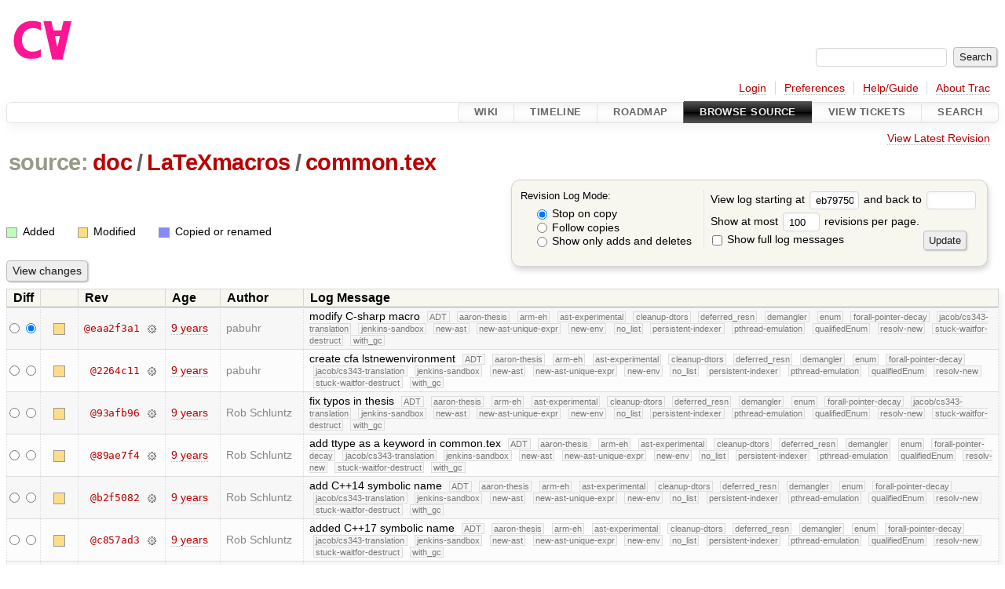

--- FILE ---
content_type: text/html;charset=utf-8
request_url: https://cforall.uwaterloo.ca/trac/log/doc/LaTeXmacros/common.tex?rev=eb79750f5b67b2ba4b2b6271db089b2f3ab6fae2
body_size: 10754
content:


<!DOCTYPE html>
<html lang="en-US">   <head>
    <!-- # block head (placeholder in theme.html) -->
        <!-- # block head (content inherited from layout.html) -->
    <title>
      doc/LaTeXmacros/common.tex
      (log)
          – Cforall

    </title>

    <meta http-equiv="Content-Type" content="text/html; charset=UTF-8" />
    <meta http-equiv="X-UA-Compatible" content="IE=edge" />
    <!--[if IE]><script>
        if (/^#__msie303:/.test(window.location.hash))
        window.location.replace(window.location.hash.replace(/^#__msie303:/, '#'));
        </script><![endif]-->

    <link rel="start"  href="/trac/wiki" />
    <link rel="search"  href="/trac/search" />
    <link rel="help"  href="/trac/wiki/TracGuide" />
    <link rel="stylesheet"  href="/trac/chrome/common/css/trac.css" type="text/css" />
    <link rel="stylesheet"  href="/trac/chrome/common/css/diff.css" type="text/css" />
    <link rel="stylesheet"  href="/trac/chrome/common/css/browser.css" type="text/css" />
    <link rel="icon"  href="/trac/chrome/common/trac.ico" type="image/x-icon" />
    <link rel="up"  href="/trac/browser/doc/LaTeXmacros?rev=eb79750f5b67b2ba4b2b6271db089b2f3ab6fae2" title="Parent directory" />
    <link rel="alternate"  class="rss" href="/trac/log/doc/LaTeXmacros/common.tex?format=rss&amp;limit=100&amp;mode=stop_on_copy&amp;rev=eb79750f5b67b2ba4b2b6271db089b2f3ab6fae2" title="RSS Feed" type="application/rss+xml" />
    <link rel="alternate"  href="/trac/log/doc/LaTeXmacros/common.tex?format=changelog&amp;limit=100&amp;mode=stop_on_copy&amp;rev=eb79750f5b67b2ba4b2b6271db089b2f3ab6fae2" title="ChangeLog" type="text/plain" />
    <noscript>
      <style>
        .trac-noscript { display: none !important }
      </style>     </noscript>
    <link type="application/opensearchdescription+xml" rel="search"
          href="/trac/search/opensearch"
          title="Search Cforall"/>
    <script src="/trac/chrome/common/js/jquery.js"></script>
    <script src="/trac/chrome/common/js/babel.js"></script>
    <script src="/trac/chrome/common/js/trac.js"></script>
    <script src="/trac/chrome/common/js/search.js"></script>
    <script src="/trac/chrome/common/js/folding.js"></script>
    <script>
      jQuery(function($) {
        $(".trac-autofocus").focus();
        $(".trac-target-new").attr("target", "_blank");
        if ($.ui) { /* is jquery-ui added? */
          $(".trac-datepicker:not([readonly])")
            .prop("autocomplete", "off").datepicker();
          // Input current date when today is pressed.
          var _goToToday = $.datepicker._gotoToday;
          $.datepicker._gotoToday = function(id) {
            _goToToday.call(this, id);
            this._selectDate(id)
          };
          $(".trac-datetimepicker:not([readonly])")
            .prop("autocomplete", "off").datetimepicker();
        }
        $(".trac-disable").disableSubmit(".trac-disable-determinant");
        setTimeout(function() { $(".trac-scroll").scrollToTop() }, 1);
        $(".trac-disable-on-submit").disableOnSubmit();
      });
    </script>
    <!--   # include 'site_head.html' (layout.html) -->
    <!--   end of site_head.html -->
    <!-- # endblock head (content inherited from layout.html) -->

    <!-- # endblock head (placeholder in theme.html) -->
  </head> 
  <body>
    <!-- # block body (content inherited from theme.html) -->
    <!--   # include 'site_header.html' (theme.html) -->
    <!--   end of site_header.html -->

    <div id="banner">
      <div id="header">
        <a id="logo"
           href="/">
          <img  alt="Cforall" src="/trac/chrome/site/logo.svg" /></a>


      </div>
      <form id="search" action="/trac/search" method="get">
        <div>
          <label for="proj-search">Search:</label>
          <input type="text" id="proj-search" name="q" size="18"
                  value="" />
          <input type="submit" value="Search" />
        </div>
      </form>
          <div id="metanav" class="nav">
      <ul><li  class="first"><a href="/trac/login">Login</a></li><li ><a href="/trac/prefs">Preferences</a></li><li ><a href="/trac/wiki/TracGuide">Help/Guide</a></li><li  class="last"><a href="/trac/about">About Trac</a></li></ul>
    </div>

    </div>
        <div id="mainnav" class="nav">
      <ul><li  class="first"><a href="/trac/wiki">Wiki</a></li><li ><a href="/trac/timeline">Timeline</a></li><li ><a href="/trac/roadmap">Roadmap</a></li><li  class="active"><a href="/trac/browser">Browse Source</a></li><li ><a href="/trac/report">View Tickets</a></li><li  class="last"><a href="/trac/search">Search</a></li></ul>
    </div>


    <div id="main"
         >
      <div id="ctxtnav" class="nav">
        <h2>Context Navigation</h2>
        <ul>
          <li  class="first last"><a href="/trac/browser/doc/LaTeXmacros/common.tex">View Latest Revision</a></li>
        </ul>
        <hr />
      </div>

      

      

      <!-- # block content (placeholder in theme.html) -->
    <div id="content" class="log">
      <h1>


<a class="pathentry first" href="/trac/browser?rev=eb79750f5b67b2ba4b2b6271db089b2f3ab6fae2"
   title="Go to repository root">source:</a>
<a class="pathentry" href="/trac/browser/doc?rev=eb79750f5b67b2ba4b2b6271db089b2f3ab6fae2"
   title="View doc">doc</a><span class="pathentry sep">/</span><a class="pathentry" href="/trac/browser/doc/LaTeXmacros?rev=eb79750f5b67b2ba4b2b6271db089b2f3ab6fae2"
   title="View LaTeXmacros">LaTeXmacros</a><span class="pathentry sep">/</span><a class="pathentry" href="/trac/browser/doc/LaTeXmacros/common.tex?rev=eb79750f5b67b2ba4b2b6271db089b2f3ab6fae2"
   title="View common.tex">common.tex</a><br style="clear: both" />
      </h1>

      <form id="prefs" action="/trac/log/doc/LaTeXmacros/common.tex" method="get">
        <div>
          <input type="hidden" name="action" value="stop_on_copy" />
          <div class="choice">
            <fieldset>
              <legend>Revision Log Mode:</legend>
              <label>
                <input type="radio" id="stop_on_copy" name="mode"
                       value="stop_on_copy"
                        checked="checked"/>
                Stop on copy
              </label>
              <label>
                <input type="radio" id="follow_copy" name="mode"
                       value="follow_copy"
                       />
                Follow copies
              </label>
              <label>
                <input type="radio" id="path_history" name="mode"
                       value="path_history"
                       />
                Show only adds and deletes
              </label>
            </fieldset>
          </div>
<label>View log starting at           <input type="text" id="rev" name="rev" value="eb79750f5b67b2ba4b2b6271db089b2f3ab6fae2" size="5" />
</label> <label>and back to           <input type="text" id="stop_rev" name="stop_rev"
                 value="" size="5" />
</label>          <br />
          <label>
Show at most           <input type="text" id="limit" name="limit" value="100"
                 size="3" maxlength="3" />
 revisions per page.          </label>
          <br />
          <label>
            <input type="checkbox" id="verbose" name="verbose"
                   />
            Show full log messages
          </label>
        </div>
        <div class="buttons">
          <input type="submit" value="Update" />
        </div>
      </form>

      <div class="diff">
        <div class="legend" id="file-legend">
          <h3>Legend:</h3>
          <dl>
            <dt class="add"></dt><dd>Added</dd>
            <dt class="mod"></dt><dd>Modified</dd>
            <dt class="cp"></dt><dd>Copied or renamed</dd>
          </dl>
        </div>
      </div>

      <form class="printableform" action="/trac/changeset" method="get">
              <div class="buttons">
        <input type="hidden" name="reponame" value=""/>
        <input type="submit" value="View changes"
               title="Diff from Old Revision to New Revision (as selected in the Diff column)"/>
      </div>

        <table class="listing chglist">
          <thead>
            <tr>
              <th class="diff" title="Old / New">Diff</th>
              <th class="change"></th>
              <th class="rev">Rev</th>
              <th class="age">Age</th>
              <th class="author">Author</th>
              <th class="summary">
                Log Message
              </th>
            </tr>
          </thead>
          <tbody>

            <tr class="odd">
              <td class="diff">
                <input type="radio" name="old" value="eaa2f3a1d9d24b032d08cb2c326cd11fe872d528@doc/LaTeXmacros/common.tex"
                       
                       title="From [eaa2f3a1]" />
                <input type="radio" name="new" value="eaa2f3a1d9d24b032d08cb2c326cd11fe872d528@doc/LaTeXmacros/common.tex"
                        checked="checked"
                       title="To [eaa2f3a1]" />
              </td>
              <td class="change" style="padding-left: 1em">
                <a href="/trac/log/doc/LaTeXmacros/common.tex?rev=eaa2f3a1d9d24b032d08cb2c326cd11fe872d528"
                   title="View log starting at this revision">
                  <span class="edit"></span>
                  <span class="comment">(edit)</span>
                </a>
              </td>
              <td class="rev">
                <a href="/trac/browser/doc/LaTeXmacros/common.tex?rev=eaa2f3a1d9d24b032d08cb2c326cd11fe872d528"
                   title="Browse at revision eaa2f3a1">
                  @eaa2f3a1</a>
                <a class="chgset"
                   href="/trac/changeset/eaa2f3a1d9d24b032d08cb2c326cd11fe872d528/doc/LaTeXmacros/common.tex"
                   title="View changeset [eaa2f3a1] restricted to doc/LaTeXmacros/common.tex"
                   >&nbsp;</a>
              </td>
              <td class="age"><a class="timeline" href="/trac/timeline?from=2017-04-12T12%3A23%3A54-04%3A00&amp;precision=second" title="See timeline at Apr 12, 2017, 12:23:54 PM">9 years</a></td>
              <td class="author"><span class="trac-author">pabuhr</span></td>
              <td class="summary"
                  style="">
                modify C-sharp macro
                <span class="branch"
                      title="Branch">ADT</span>
                <span class="branch"
                      title="Branch">aaron-thesis</span>
                <span class="branch"
                      title="Branch">arm-eh</span>
                <span class="branch"
                      title="Branch">ast-experimental</span>
                <span class="branch"
                      title="Branch">cleanup-dtors</span>
                <span class="branch"
                      title="Branch">deferred_resn</span>
                <span class="branch"
                      title="Branch">demangler</span>
                <span class="branch"
                      title="Branch">enum</span>
                <span class="branch"
                      title="Branch">forall-pointer-decay</span>
                <span class="branch"
                      title="Branch">jacob/cs343-translation</span>
                <span class="branch"
                      title="Branch">jenkins-sandbox</span>
                <span class="branch"
                      title="Branch">new-ast</span>
                <span class="branch"
                      title="Branch">new-ast-unique-expr</span>
                <span class="branch"
                      title="Branch">new-env</span>
                <span class="branch"
                      title="Branch">no_list</span>
                <span class="branch"
                      title="Branch">persistent-indexer</span>
                <span class="branch"
                      title="Branch">pthread-emulation</span>
                <span class="branch"
                      title="Branch">qualifiedEnum</span>
                <span class="branch"
                      title="Branch">resolv-new</span>
                <span class="branch"
                      title="Branch">stuck-waitfor-destruct</span>
                <span class="branch"
                      title="Branch">with_gc</span>
              </td>
            </tr>


            <tr class="even">
              <td class="diff">
                <input type="radio" name="old" value="2264c1100a61dc06726465354b9e189e8dd00c1c@doc/LaTeXmacros/common.tex"
                       
                       title="From [2264c11]" />
                <input type="radio" name="new" value="2264c1100a61dc06726465354b9e189e8dd00c1c@doc/LaTeXmacros/common.tex"
                       
                       title="To [2264c11]" />
              </td>
              <td class="change" style="padding-left: 1em">
                <a href="/trac/log/doc/LaTeXmacros/common.tex?rev=2264c1100a61dc06726465354b9e189e8dd00c1c"
                   title="View log starting at this revision">
                  <span class="edit"></span>
                  <span class="comment">(edit)</span>
                </a>
              </td>
              <td class="rev">
                <a href="/trac/browser/doc/LaTeXmacros/common.tex?rev=2264c1100a61dc06726465354b9e189e8dd00c1c"
                   title="Browse at revision 2264c11">
                  @2264c11</a>
                <a class="chgset"
                   href="/trac/changeset/2264c1100a61dc06726465354b9e189e8dd00c1c/doc/LaTeXmacros/common.tex"
                   title="View changeset [2264c11] restricted to doc/LaTeXmacros/common.tex"
                   >&nbsp;</a>
              </td>
              <td class="age"><a class="timeline" href="/trac/timeline?from=2017-04-06T10%3A53%3A11-04%3A00&amp;precision=second" title="See timeline at Apr 6, 2017, 10:53:11 AM">9 years</a></td>
              <td class="author"><span class="trac-author">pabuhr</span></td>
              <td class="summary"
                  style="">
                create cfa lstnewenvironment
                <span class="branch"
                      title="Branch">ADT</span>
                <span class="branch"
                      title="Branch">aaron-thesis</span>
                <span class="branch"
                      title="Branch">arm-eh</span>
                <span class="branch"
                      title="Branch">ast-experimental</span>
                <span class="branch"
                      title="Branch">cleanup-dtors</span>
                <span class="branch"
                      title="Branch">deferred_resn</span>
                <span class="branch"
                      title="Branch">demangler</span>
                <span class="branch"
                      title="Branch">enum</span>
                <span class="branch"
                      title="Branch">forall-pointer-decay</span>
                <span class="branch"
                      title="Branch">jacob/cs343-translation</span>
                <span class="branch"
                      title="Branch">jenkins-sandbox</span>
                <span class="branch"
                      title="Branch">new-ast</span>
                <span class="branch"
                      title="Branch">new-ast-unique-expr</span>
                <span class="branch"
                      title="Branch">new-env</span>
                <span class="branch"
                      title="Branch">no_list</span>
                <span class="branch"
                      title="Branch">persistent-indexer</span>
                <span class="branch"
                      title="Branch">pthread-emulation</span>
                <span class="branch"
                      title="Branch">qualifiedEnum</span>
                <span class="branch"
                      title="Branch">resolv-new</span>
                <span class="branch"
                      title="Branch">stuck-waitfor-destruct</span>
                <span class="branch"
                      title="Branch">with_gc</span>
              </td>
            </tr>


            <tr class="odd">
              <td class="diff">
                <input type="radio" name="old" value="93afb9651196fc4851e5fbfb2fe08f22c435275f@doc/LaTeXmacros/common.tex"
                       
                       title="From [93afb96]" />
                <input type="radio" name="new" value="93afb9651196fc4851e5fbfb2fe08f22c435275f@doc/LaTeXmacros/common.tex"
                       
                       title="To [93afb96]" />
              </td>
              <td class="change" style="padding-left: 1em">
                <a href="/trac/log/doc/LaTeXmacros/common.tex?rev=93afb9651196fc4851e5fbfb2fe08f22c435275f"
                   title="View log starting at this revision">
                  <span class="edit"></span>
                  <span class="comment">(edit)</span>
                </a>
              </td>
              <td class="rev">
                <a href="/trac/browser/doc/LaTeXmacros/common.tex?rev=93afb9651196fc4851e5fbfb2fe08f22c435275f"
                   title="Browse at revision 93afb96">
                  @93afb96</a>
                <a class="chgset"
                   href="/trac/changeset/93afb9651196fc4851e5fbfb2fe08f22c435275f/doc/LaTeXmacros/common.tex"
                   title="View changeset [93afb96] restricted to doc/LaTeXmacros/common.tex"
                   >&nbsp;</a>
              </td>
              <td class="age"><a class="timeline" href="/trac/timeline?from=2017-03-29T19%3A31%3A10-04%3A00&amp;precision=second" title="See timeline at Mar 29, 2017, 7:31:10 PM">9 years</a></td>
              <td class="author"><span class="trac-author">Rob Schluntz</span></td>
              <td class="summary"
                  style="">
                fix typos in thesis
                <span class="branch"
                      title="Branch">ADT</span>
                <span class="branch"
                      title="Branch">aaron-thesis</span>
                <span class="branch"
                      title="Branch">arm-eh</span>
                <span class="branch"
                      title="Branch">ast-experimental</span>
                <span class="branch"
                      title="Branch">cleanup-dtors</span>
                <span class="branch"
                      title="Branch">deferred_resn</span>
                <span class="branch"
                      title="Branch">demangler</span>
                <span class="branch"
                      title="Branch">enum</span>
                <span class="branch"
                      title="Branch">forall-pointer-decay</span>
                <span class="branch"
                      title="Branch">jacob/cs343-translation</span>
                <span class="branch"
                      title="Branch">jenkins-sandbox</span>
                <span class="branch"
                      title="Branch">new-ast</span>
                <span class="branch"
                      title="Branch">new-ast-unique-expr</span>
                <span class="branch"
                      title="Branch">new-env</span>
                <span class="branch"
                      title="Branch">no_list</span>
                <span class="branch"
                      title="Branch">persistent-indexer</span>
                <span class="branch"
                      title="Branch">pthread-emulation</span>
                <span class="branch"
                      title="Branch">qualifiedEnum</span>
                <span class="branch"
                      title="Branch">resolv-new</span>
                <span class="branch"
                      title="Branch">stuck-waitfor-destruct</span>
                <span class="branch"
                      title="Branch">with_gc</span>
              </td>
            </tr>


            <tr class="even">
              <td class="diff">
                <input type="radio" name="old" value="89ae7f46a494f2bdc682e89b30a0d28f572bee65@doc/LaTeXmacros/common.tex"
                       
                       title="From [89ae7f4]" />
                <input type="radio" name="new" value="89ae7f46a494f2bdc682e89b30a0d28f572bee65@doc/LaTeXmacros/common.tex"
                       
                       title="To [89ae7f4]" />
              </td>
              <td class="change" style="padding-left: 1em">
                <a href="/trac/log/doc/LaTeXmacros/common.tex?rev=89ae7f46a494f2bdc682e89b30a0d28f572bee65"
                   title="View log starting at this revision">
                  <span class="edit"></span>
                  <span class="comment">(edit)</span>
                </a>
              </td>
              <td class="rev">
                <a href="/trac/browser/doc/LaTeXmacros/common.tex?rev=89ae7f46a494f2bdc682e89b30a0d28f572bee65"
                   title="Browse at revision 89ae7f4">
                  @89ae7f4</a>
                <a class="chgset"
                   href="/trac/changeset/89ae7f46a494f2bdc682e89b30a0d28f572bee65/doc/LaTeXmacros/common.tex"
                   title="View changeset [89ae7f4] restricted to doc/LaTeXmacros/common.tex"
                   >&nbsp;</a>
              </td>
              <td class="age"><a class="timeline" href="/trac/timeline?from=2017-03-29T17%3A42%3A10-04%3A00&amp;precision=second" title="See timeline at Mar 29, 2017, 5:42:10 PM">9 years</a></td>
              <td class="author"><span class="trac-author">Rob Schluntz</span></td>
              <td class="summary"
                  style="">
                add ttype as a keyword in common.tex
                <span class="branch"
                      title="Branch">ADT</span>
                <span class="branch"
                      title="Branch">aaron-thesis</span>
                <span class="branch"
                      title="Branch">arm-eh</span>
                <span class="branch"
                      title="Branch">ast-experimental</span>
                <span class="branch"
                      title="Branch">cleanup-dtors</span>
                <span class="branch"
                      title="Branch">deferred_resn</span>
                <span class="branch"
                      title="Branch">demangler</span>
                <span class="branch"
                      title="Branch">enum</span>
                <span class="branch"
                      title="Branch">forall-pointer-decay</span>
                <span class="branch"
                      title="Branch">jacob/cs343-translation</span>
                <span class="branch"
                      title="Branch">jenkins-sandbox</span>
                <span class="branch"
                      title="Branch">new-ast</span>
                <span class="branch"
                      title="Branch">new-ast-unique-expr</span>
                <span class="branch"
                      title="Branch">new-env</span>
                <span class="branch"
                      title="Branch">no_list</span>
                <span class="branch"
                      title="Branch">persistent-indexer</span>
                <span class="branch"
                      title="Branch">pthread-emulation</span>
                <span class="branch"
                      title="Branch">qualifiedEnum</span>
                <span class="branch"
                      title="Branch">resolv-new</span>
                <span class="branch"
                      title="Branch">stuck-waitfor-destruct</span>
                <span class="branch"
                      title="Branch">with_gc</span>
              </td>
            </tr>


            <tr class="odd">
              <td class="diff">
                <input type="radio" name="old" value="b2f50823a59f3609d5fa94e5fa9c7de52cc79754@doc/LaTeXmacros/common.tex"
                       
                       title="From [b2f5082]" />
                <input type="radio" name="new" value="b2f50823a59f3609d5fa94e5fa9c7de52cc79754@doc/LaTeXmacros/common.tex"
                       
                       title="To [b2f5082]" />
              </td>
              <td class="change" style="padding-left: 1em">
                <a href="/trac/log/doc/LaTeXmacros/common.tex?rev=b2f50823a59f3609d5fa94e5fa9c7de52cc79754"
                   title="View log starting at this revision">
                  <span class="edit"></span>
                  <span class="comment">(edit)</span>
                </a>
              </td>
              <td class="rev">
                <a href="/trac/browser/doc/LaTeXmacros/common.tex?rev=b2f50823a59f3609d5fa94e5fa9c7de52cc79754"
                   title="Browse at revision b2f5082">
                  @b2f5082</a>
                <a class="chgset"
                   href="/trac/changeset/b2f50823a59f3609d5fa94e5fa9c7de52cc79754/doc/LaTeXmacros/common.tex"
                   title="View changeset [b2f5082] restricted to doc/LaTeXmacros/common.tex"
                   >&nbsp;</a>
              </td>
              <td class="age"><a class="timeline" href="/trac/timeline?from=2017-03-17T13%3A14%3A30-04%3A00&amp;precision=second" title="See timeline at Mar 17, 2017, 1:14:30 PM">9 years</a></td>
              <td class="author"><span class="trac-author">Rob Schluntz</span></td>
              <td class="summary"
                  style="">
                add C++14 symbolic name
                <span class="branch"
                      title="Branch">ADT</span>
                <span class="branch"
                      title="Branch">aaron-thesis</span>
                <span class="branch"
                      title="Branch">arm-eh</span>
                <span class="branch"
                      title="Branch">ast-experimental</span>
                <span class="branch"
                      title="Branch">cleanup-dtors</span>
                <span class="branch"
                      title="Branch">deferred_resn</span>
                <span class="branch"
                      title="Branch">demangler</span>
                <span class="branch"
                      title="Branch">enum</span>
                <span class="branch"
                      title="Branch">forall-pointer-decay</span>
                <span class="branch"
                      title="Branch">jacob/cs343-translation</span>
                <span class="branch"
                      title="Branch">jenkins-sandbox</span>
                <span class="branch"
                      title="Branch">new-ast</span>
                <span class="branch"
                      title="Branch">new-ast-unique-expr</span>
                <span class="branch"
                      title="Branch">new-env</span>
                <span class="branch"
                      title="Branch">no_list</span>
                <span class="branch"
                      title="Branch">persistent-indexer</span>
                <span class="branch"
                      title="Branch">pthread-emulation</span>
                <span class="branch"
                      title="Branch">qualifiedEnum</span>
                <span class="branch"
                      title="Branch">resolv-new</span>
                <span class="branch"
                      title="Branch">stuck-waitfor-destruct</span>
                <span class="branch"
                      title="Branch">with_gc</span>
              </td>
            </tr>


            <tr class="even">
              <td class="diff">
                <input type="radio" name="old" value="c857ad307ff7de3ac8913f49a5c55b604f4a9d72@doc/LaTeXmacros/common.tex"
                       
                       title="From [c857ad3]" />
                <input type="radio" name="new" value="c857ad307ff7de3ac8913f49a5c55b604f4a9d72@doc/LaTeXmacros/common.tex"
                       
                       title="To [c857ad3]" />
              </td>
              <td class="change" style="padding-left: 1em">
                <a href="/trac/log/doc/LaTeXmacros/common.tex?rev=c857ad307ff7de3ac8913f49a5c55b604f4a9d72"
                   title="View log starting at this revision">
                  <span class="edit"></span>
                  <span class="comment">(edit)</span>
                </a>
              </td>
              <td class="rev">
                <a href="/trac/browser/doc/LaTeXmacros/common.tex?rev=c857ad307ff7de3ac8913f49a5c55b604f4a9d72"
                   title="Browse at revision c857ad3">
                  @c857ad3</a>
                <a class="chgset"
                   href="/trac/changeset/c857ad307ff7de3ac8913f49a5c55b604f4a9d72/doc/LaTeXmacros/common.tex"
                   title="View changeset [c857ad3] restricted to doc/LaTeXmacros/common.tex"
                   >&nbsp;</a>
              </td>
              <td class="age"><a class="timeline" href="/trac/timeline?from=2017-03-10T11%3A01%3A00-05%3A00&amp;precision=second" title="See timeline at Mar 10, 2017, 11:01:00 AM">9 years</a></td>
              <td class="author"><span class="trac-author">Rob Schluntz</span></td>
              <td class="summary"
                  style="">
                added C++17 symbolic name
                <span class="branch"
                      title="Branch">ADT</span>
                <span class="branch"
                      title="Branch">aaron-thesis</span>
                <span class="branch"
                      title="Branch">arm-eh</span>
                <span class="branch"
                      title="Branch">ast-experimental</span>
                <span class="branch"
                      title="Branch">cleanup-dtors</span>
                <span class="branch"
                      title="Branch">deferred_resn</span>
                <span class="branch"
                      title="Branch">demangler</span>
                <span class="branch"
                      title="Branch">enum</span>
                <span class="branch"
                      title="Branch">forall-pointer-decay</span>
                <span class="branch"
                      title="Branch">jacob/cs343-translation</span>
                <span class="branch"
                      title="Branch">jenkins-sandbox</span>
                <span class="branch"
                      title="Branch">new-ast</span>
                <span class="branch"
                      title="Branch">new-ast-unique-expr</span>
                <span class="branch"
                      title="Branch">new-env</span>
                <span class="branch"
                      title="Branch">no_list</span>
                <span class="branch"
                      title="Branch">persistent-indexer</span>
                <span class="branch"
                      title="Branch">pthread-emulation</span>
                <span class="branch"
                      title="Branch">qualifiedEnum</span>
                <span class="branch"
                      title="Branch">resolv-new</span>
                <span class="branch"
                      title="Branch">stuck-waitfor-destruct</span>
                <span class="branch"
                      title="Branch">with_gc</span>
              </td>
            </tr>


            <tr class="odd">
              <td class="diff">
                <input type="radio" name="old" value="c00ddfea2a72aea87b7f7d2ac4a622123973921e@doc/LaTeXmacros/common.tex"
                       
                       title="From [c00ddfe]" />
                <input type="radio" name="new" value="c00ddfea2a72aea87b7f7d2ac4a622123973921e@doc/LaTeXmacros/common.tex"
                       
                       title="To [c00ddfe]" />
              </td>
              <td class="change" style="padding-left: 1em">
                <a href="/trac/log/doc/LaTeXmacros/common.tex?rev=c00ddfea2a72aea87b7f7d2ac4a622123973921e"
                   title="View log starting at this revision">
                  <span class="edit"></span>
                  <span class="comment">(edit)</span>
                </a>
              </td>
              <td class="rev">
                <a href="/trac/browser/doc/LaTeXmacros/common.tex?rev=c00ddfea2a72aea87b7f7d2ac4a622123973921e"
                   title="Browse at revision c00ddfe">
                  @c00ddfe</a>
                <a class="chgset"
                   href="/trac/changeset/c00ddfea2a72aea87b7f7d2ac4a622123973921e/doc/LaTeXmacros/common.tex"
                   title="View changeset [c00ddfe] restricted to doc/LaTeXmacros/common.tex"
                   >&nbsp;</a>
              </td>
              <td class="age"><a class="timeline" href="/trac/timeline?from=2017-02-21T10%3A23%3A09-05%3A00&amp;precision=second" title="See timeline at Feb 21, 2017, 10:23:09 AM">9 years</a></td>
              <td class="author"><span class="trac-author">Rob Schluntz</span></td>
              <td class="summary"
                  style="">
                add zero_t/one_t as keywords in CFA documents
                <span class="branch"
                      title="Branch">ADT</span>
                <span class="branch"
                      title="Branch">aaron-thesis</span>
                <span class="branch"
                      title="Branch">arm-eh</span>
                <span class="branch"
                      title="Branch">ast-experimental</span>
                <span class="branch"
                      title="Branch">cleanup-dtors</span>
                <span class="branch"
                      title="Branch">deferred_resn</span>
                <span class="branch"
                      title="Branch">demangler</span>
                <span class="branch"
                      title="Branch">enum</span>
                <span class="branch"
                      title="Branch">forall-pointer-decay</span>
                <span class="branch"
                      title="Branch">jacob/cs343-translation</span>
                <span class="branch"
                      title="Branch">jenkins-sandbox</span>
                <span class="branch"
                      title="Branch">new-ast</span>
                <span class="branch"
                      title="Branch">new-ast-unique-expr</span>
                <span class="branch"
                      title="Branch">new-env</span>
                <span class="branch"
                      title="Branch">no_list</span>
                <span class="branch"
                      title="Branch">persistent-indexer</span>
                <span class="branch"
                      title="Branch">pthread-emulation</span>
                <span class="branch"
                      title="Branch">qualifiedEnum</span>
                <span class="branch"
                      title="Branch">resolv-new</span>
                <span class="branch"
                      title="Branch">stuck-waitfor-destruct</span>
                <span class="branch"
                      title="Branch">with_gc</span>
              </td>
            </tr>


            <tr class="even">
              <td class="diff">
                <input type="radio" name="old" value="a98b2cca9704d45e2cb19838871a79c1c794fcd6@doc/LaTeXmacros/common.tex"
                       
                       title="From [a98b2cc]" />
                <input type="radio" name="new" value="a98b2cca9704d45e2cb19838871a79c1c794fcd6@doc/LaTeXmacros/common.tex"
                       
                       title="To [a98b2cc]" />
              </td>
              <td class="change" style="padding-left: 1em">
                <a href="/trac/log/doc/LaTeXmacros/common.tex?rev=a98b2cca9704d45e2cb19838871a79c1c794fcd6"
                   title="View log starting at this revision">
                  <span class="edit"></span>
                  <span class="comment">(edit)</span>
                </a>
              </td>
              <td class="rev">
                <a href="/trac/browser/doc/LaTeXmacros/common.tex?rev=a98b2cca9704d45e2cb19838871a79c1c794fcd6"
                   title="Browse at revision a98b2cc">
                  @a98b2cc</a>
                <a class="chgset"
                   href="/trac/changeset/a98b2cca9704d45e2cb19838871a79c1c794fcd6/doc/LaTeXmacros/common.tex"
                   title="View changeset [a98b2cc] restricted to doc/LaTeXmacros/common.tex"
                   >&nbsp;</a>
              </td>
              <td class="age"><a class="timeline" href="/trac/timeline?from=2017-02-20T12%3A11%3A48-05%3A00&amp;precision=second" title="See timeline at Feb 20, 2017, 12:11:48 PM">9 years</a></td>
              <td class="author"><span class="trac-author">pabuhr</span></td>
              <td class="summary"
                  style="">
                remove multiple lstset macros, introduce \CFADefaultStyle macro
                <span class="branch"
                      title="Branch">ADT</span>
                <span class="branch"
                      title="Branch">aaron-thesis</span>
                <span class="branch"
                      title="Branch">arm-eh</span>
                <span class="branch"
                      title="Branch">ast-experimental</span>
                <span class="branch"
                      title="Branch">cleanup-dtors</span>
                <span class="branch"
                      title="Branch">deferred_resn</span>
                <span class="branch"
                      title="Branch">demangler</span>
                <span class="branch"
                      title="Branch">enum</span>
                <span class="branch"
                      title="Branch">forall-pointer-decay</span>
                <span class="branch"
                      title="Branch">jacob/cs343-translation</span>
                <span class="branch"
                      title="Branch">jenkins-sandbox</span>
                <span class="branch"
                      title="Branch">new-ast</span>
                <span class="branch"
                      title="Branch">new-ast-unique-expr</span>
                <span class="branch"
                      title="Branch">new-env</span>
                <span class="branch"
                      title="Branch">no_list</span>
                <span class="branch"
                      title="Branch">persistent-indexer</span>
                <span class="branch"
                      title="Branch">pthread-emulation</span>
                <span class="branch"
                      title="Branch">qualifiedEnum</span>
                <span class="branch"
                      title="Branch">resolv-new</span>
                <span class="branch"
                      title="Branch">stuck-waitfor-destruct</span>
                <span class="branch"
                      title="Branch">with_gc</span>
              </td>
            </tr>


            <tr class="odd">
              <td class="diff">
                <input type="radio" name="old" value="6d7c3df325fb89c7b5983d4c2ac7e87d491411ba@doc/LaTeXmacros/common.tex"
                       
                       title="From [6d7c3df]" />
                <input type="radio" name="new" value="6d7c3df325fb89c7b5983d4c2ac7e87d491411ba@doc/LaTeXmacros/common.tex"
                       
                       title="To [6d7c3df]" />
              </td>
              <td class="change" style="padding-left: 1em">
                <a href="/trac/log/doc/LaTeXmacros/common.tex?rev=6d7c3df325fb89c7b5983d4c2ac7e87d491411ba"
                   title="View log starting at this revision">
                  <span class="edit"></span>
                  <span class="comment">(edit)</span>
                </a>
              </td>
              <td class="rev">
                <a href="/trac/browser/doc/LaTeXmacros/common.tex?rev=6d7c3df325fb89c7b5983d4c2ac7e87d491411ba"
                   title="Browse at revision 6d7c3df">
                  @6d7c3df</a>
                <a class="chgset"
                   href="/trac/changeset/6d7c3df325fb89c7b5983d4c2ac7e87d491411ba/doc/LaTeXmacros/common.tex"
                   title="View changeset [6d7c3df] restricted to doc/LaTeXmacros/common.tex"
                   >&nbsp;</a>
              </td>
              <td class="age"><a class="timeline" href="/trac/timeline?from=2016-10-26T17%3A49%3A40-04%3A00&amp;precision=second" title="See timeline at Oct 26, 2016, 5:49:40 PM">9 years</a></td>
              <td class="author"><span class="trac-author">pabuhr</span></td>
              <td class="summary"
                  style="">
                Merge branch 'master' of plg2:software/cfa/cfa-cc
                <span class="branch"
                      title="Branch">ADT</span>
                <span class="branch"
                      title="Branch">aaron-thesis</span>
                <span class="branch"
                      title="Branch">arm-eh</span>
                <span class="branch"
                      title="Branch">ast-experimental</span>
                <span class="branch"
                      title="Branch">cleanup-dtors</span>
                <span class="branch"
                      title="Branch">deferred_resn</span>
                <span class="branch"
                      title="Branch">demangler</span>
                <span class="branch"
                      title="Branch">enum</span>
                <span class="branch"
                      title="Branch">forall-pointer-decay</span>
                <span class="branch"
                      title="Branch">jacob/cs343-translation</span>
                <span class="branch"
                      title="Branch">jenkins-sandbox</span>
                <span class="branch"
                      title="Branch">new-ast</span>
                <span class="branch"
                      title="Branch">new-ast-unique-expr</span>
                <span class="branch"
                      title="Branch">new-env</span>
                <span class="branch"
                      title="Branch">no_list</span>
                <span class="branch"
                      title="Branch">persistent-indexer</span>
                <span class="branch"
                      title="Branch">pthread-emulation</span>
                <span class="branch"
                      title="Branch">qualifiedEnum</span>
                <span class="branch"
                      title="Branch">resolv-new</span>
                <span class="branch"
                      title="Branch">stuck-waitfor-destruct</span>
                <span class="branch"
                      title="Branch">with_gc</span>
              </td>
            </tr>


            <tr class="even">
              <td class="diff">
                <input type="radio" name="old" value="315f6345fd4468ec768bbc8c18e049cf434bc841@doc/LaTeXmacros/common.tex"
                       
                       title="From [315f634]" />
                <input type="radio" name="new" value="315f6345fd4468ec768bbc8c18e049cf434bc841@doc/LaTeXmacros/common.tex"
                       
                       title="To [315f634]" />
              </td>
              <td class="change" style="padding-left: 1em">
                <a href="/trac/log/doc/LaTeXmacros/common.tex?rev=315f6345fd4468ec768bbc8c18e049cf434bc841"
                   title="View log starting at this revision">
                  <span class="edit"></span>
                  <span class="comment">(edit)</span>
                </a>
              </td>
              <td class="rev">
                <a href="/trac/browser/doc/LaTeXmacros/common.tex?rev=315f6345fd4468ec768bbc8c18e049cf434bc841"
                   title="Browse at revision 315f634">
                  @315f634</a>
                <a class="chgset"
                   href="/trac/changeset/315f6345fd4468ec768bbc8c18e049cf434bc841/doc/LaTeXmacros/common.tex"
                   title="View changeset [315f634] restricted to doc/LaTeXmacros/common.tex"
                   >&nbsp;</a>
              </td>
              <td class="age"><a class="timeline" href="/trac/timeline?from=2016-10-26T16%3A57%3A55-04%3A00&amp;precision=second" title="See timeline at Oct 26, 2016, 4:57:55 PM">9 years</a></td>
              <td class="author"><span class="trac-author">pabuhr</span></td>
              <td class="summary"
                  style="">
                revert back to original latex macros
                <span class="branch"
                      title="Branch">ADT</span>
                <span class="branch"
                      title="Branch">aaron-thesis</span>
                <span class="branch"
                      title="Branch">arm-eh</span>
                <span class="branch"
                      title="Branch">ast-experimental</span>
                <span class="branch"
                      title="Branch">cleanup-dtors</span>
                <span class="branch"
                      title="Branch">deferred_resn</span>
                <span class="branch"
                      title="Branch">demangler</span>
                <span class="branch"
                      title="Branch">enum</span>
                <span class="branch"
                      title="Branch">forall-pointer-decay</span>
                <span class="branch"
                      title="Branch">jacob/cs343-translation</span>
                <span class="branch"
                      title="Branch">jenkins-sandbox</span>
                <span class="branch"
                      title="Branch">new-ast</span>
                <span class="branch"
                      title="Branch">new-ast-unique-expr</span>
                <span class="branch"
                      title="Branch">new-env</span>
                <span class="branch"
                      title="Branch">no_list</span>
                <span class="branch"
                      title="Branch">persistent-indexer</span>
                <span class="branch"
                      title="Branch">pthread-emulation</span>
                <span class="branch"
                      title="Branch">qualifiedEnum</span>
                <span class="branch"
                      title="Branch">resolv-new</span>
                <span class="branch"
                      title="Branch">stuck-waitfor-destruct</span>
                <span class="branch"
                      title="Branch">with_gc</span>
              </td>
            </tr>


            <tr class="odd">
              <td class="diff">
                <input type="radio" name="old" value="b1bdc7d6072e1ce8bc54fea4b46086c9c0f2d299@doc/LaTeXmacros/common.tex"
                       
                       title="From [b1bdc7d6]" />
                <input type="radio" name="new" value="b1bdc7d6072e1ce8bc54fea4b46086c9c0f2d299@doc/LaTeXmacros/common.tex"
                       
                       title="To [b1bdc7d6]" />
              </td>
              <td class="change" style="padding-left: 1em">
                <a href="/trac/log/doc/LaTeXmacros/common.tex?rev=b1bdc7d6072e1ce8bc54fea4b46086c9c0f2d299"
                   title="View log starting at this revision">
                  <span class="edit"></span>
                  <span class="comment">(edit)</span>
                </a>
              </td>
              <td class="rev">
                <a href="/trac/browser/doc/LaTeXmacros/common.tex?rev=b1bdc7d6072e1ce8bc54fea4b46086c9c0f2d299"
                   title="Browse at revision b1bdc7d6">
                  @b1bdc7d6</a>
                <a class="chgset"
                   href="/trac/changeset/b1bdc7d6072e1ce8bc54fea4b46086c9c0f2d299/doc/LaTeXmacros/common.tex"
                   title="View changeset [b1bdc7d6] restricted to doc/LaTeXmacros/common.tex"
                   >&nbsp;</a>
              </td>
              <td class="age"><a class="timeline" href="/trac/timeline?from=2016-10-20T12%3A06%3A38-04%3A00&amp;precision=second" title="See timeline at Oct 20, 2016, 12:06:38 PM">9 years</a></td>
              <td class="author"><span class="trac-author">Thierry Delisle</span></td>
              <td class="summary"
                  style="">
                Finished reviewing concurrency section v0.4
                <span class="branch"
                      title="Branch">ADT</span>
                <span class="branch"
                      title="Branch">aaron-thesis</span>
                <span class="branch"
                      title="Branch">arm-eh</span>
                <span class="branch"
                      title="Branch">ast-experimental</span>
                <span class="branch"
                      title="Branch">cleanup-dtors</span>
                <span class="branch"
                      title="Branch">deferred_resn</span>
                <span class="branch"
                      title="Branch">demangler</span>
                <span class="branch"
                      title="Branch">enum</span>
                <span class="branch"
                      title="Branch">forall-pointer-decay</span>
                <span class="branch"
                      title="Branch">jacob/cs343-translation</span>
                <span class="branch"
                      title="Branch">jenkins-sandbox</span>
                <span class="branch"
                      title="Branch">new-ast</span>
                <span class="branch"
                      title="Branch">new-ast-unique-expr</span>
                <span class="branch"
                      title="Branch">new-env</span>
                <span class="branch"
                      title="Branch">no_list</span>
                <span class="branch"
                      title="Branch">persistent-indexer</span>
                <span class="branch"
                      title="Branch">pthread-emulation</span>
                <span class="branch"
                      title="Branch">qualifiedEnum</span>
                <span class="branch"
                      title="Branch">resolv-new</span>
                <span class="branch"
                      title="Branch">stuck-waitfor-destruct</span>
                <span class="branch"
                      title="Branch">with_gc</span>
              </td>
            </tr>


            <tr class="even">
              <td class="diff">
                <input type="radio" name="old" value="c2183a3e0a8e3d9af49d0a4adad59edcd0b48c36@doc/LaTeXmacros/common.tex"
                       
                       title="From [c2183a3]" />
                <input type="radio" name="new" value="c2183a3e0a8e3d9af49d0a4adad59edcd0b48c36@doc/LaTeXmacros/common.tex"
                       
                       title="To [c2183a3]" />
              </td>
              <td class="change" style="padding-left: 1em">
                <a href="/trac/log/doc/LaTeXmacros/common.tex?rev=c2183a3e0a8e3d9af49d0a4adad59edcd0b48c36"
                   title="View log starting at this revision">
                  <span class="edit"></span>
                  <span class="comment">(edit)</span>
                </a>
              </td>
              <td class="rev">
                <a href="/trac/browser/doc/LaTeXmacros/common.tex?rev=c2183a3e0a8e3d9af49d0a4adad59edcd0b48c36"
                   title="Browse at revision c2183a3">
                  @c2183a3</a>
                <a class="chgset"
                   href="/trac/changeset/c2183a3e0a8e3d9af49d0a4adad59edcd0b48c36/doc/LaTeXmacros/common.tex"
                   title="View changeset [c2183a3] restricted to doc/LaTeXmacros/common.tex"
                   >&nbsp;</a>
              </td>
              <td class="age"><a class="timeline" href="/trac/timeline?from=2016-10-19T15%3A51%3A34-04%3A00&amp;precision=second" title="See timeline at Oct 19, 2016, 3:51:34 PM">9 years</a></td>
              <td class="author"><span class="trac-author">Thierry Delisle</span></td>
              <td class="summary"
                  style="">
                missed encoding error
                <span class="branch"
                      title="Branch">ADT</span>
                <span class="branch"
                      title="Branch">aaron-thesis</span>
                <span class="branch"
                      title="Branch">arm-eh</span>
                <span class="branch"
                      title="Branch">ast-experimental</span>
                <span class="branch"
                      title="Branch">cleanup-dtors</span>
                <span class="branch"
                      title="Branch">deferred_resn</span>
                <span class="branch"
                      title="Branch">demangler</span>
                <span class="branch"
                      title="Branch">enum</span>
                <span class="branch"
                      title="Branch">forall-pointer-decay</span>
                <span class="branch"
                      title="Branch">jacob/cs343-translation</span>
                <span class="branch"
                      title="Branch">jenkins-sandbox</span>
                <span class="branch"
                      title="Branch">new-ast</span>
                <span class="branch"
                      title="Branch">new-ast-unique-expr</span>
                <span class="branch"
                      title="Branch">new-env</span>
                <span class="branch"
                      title="Branch">no_list</span>
                <span class="branch"
                      title="Branch">persistent-indexer</span>
                <span class="branch"
                      title="Branch">pthread-emulation</span>
                <span class="branch"
                      title="Branch">qualifiedEnum</span>
                <span class="branch"
                      title="Branch">resolv-new</span>
                <span class="branch"
                      title="Branch">stuck-waitfor-destruct</span>
                <span class="branch"
                      title="Branch">with_gc</span>
              </td>
            </tr>


            <tr class="odd">
              <td class="diff">
                <input type="radio" name="old" value="2b93c5acc31e6016a00a2b4665148136e0c28bc8@doc/LaTeXmacros/common.tex"
                       
                       title="From [2b93c5a]" />
                <input type="radio" name="new" value="2b93c5acc31e6016a00a2b4665148136e0c28bc8@doc/LaTeXmacros/common.tex"
                       
                       title="To [2b93c5a]" />
              </td>
              <td class="change" style="padding-left: 1em">
                <a href="/trac/log/doc/LaTeXmacros/common.tex?rev=2b93c5acc31e6016a00a2b4665148136e0c28bc8"
                   title="View log starting at this revision">
                  <span class="edit"></span>
                  <span class="comment">(edit)</span>
                </a>
              </td>
              <td class="rev">
                <a href="/trac/browser/doc/LaTeXmacros/common.tex?rev=2b93c5acc31e6016a00a2b4665148136e0c28bc8"
                   title="Browse at revision 2b93c5a">
                  @2b93c5a</a>
                <a class="chgset"
                   href="/trac/changeset/2b93c5acc31e6016a00a2b4665148136e0c28bc8/doc/LaTeXmacros/common.tex"
                   title="View changeset [2b93c5a] restricted to doc/LaTeXmacros/common.tex"
                   >&nbsp;</a>
              </td>
              <td class="age"><a class="timeline" href="/trac/timeline?from=2016-10-19T15%3A40%3A28-04%3A00&amp;precision=second" title="See timeline at Oct 19, 2016, 3:40:28 PM">9 years</a></td>
              <td class="author"><span class="trac-author">Thierry Delisle</span></td>
              <td class="summary"
                  style="">
                added keywords for concurrency
                <span class="branch"
                      title="Branch">ADT</span>
                <span class="branch"
                      title="Branch">aaron-thesis</span>
                <span class="branch"
                      title="Branch">arm-eh</span>
                <span class="branch"
                      title="Branch">ast-experimental</span>
                <span class="branch"
                      title="Branch">cleanup-dtors</span>
                <span class="branch"
                      title="Branch">deferred_resn</span>
                <span class="branch"
                      title="Branch">demangler</span>
                <span class="branch"
                      title="Branch">enum</span>
                <span class="branch"
                      title="Branch">forall-pointer-decay</span>
                <span class="branch"
                      title="Branch">jacob/cs343-translation</span>
                <span class="branch"
                      title="Branch">jenkins-sandbox</span>
                <span class="branch"
                      title="Branch">new-ast</span>
                <span class="branch"
                      title="Branch">new-ast-unique-expr</span>
                <span class="branch"
                      title="Branch">new-env</span>
                <span class="branch"
                      title="Branch">no_list</span>
                <span class="branch"
                      title="Branch">persistent-indexer</span>
                <span class="branch"
                      title="Branch">pthread-emulation</span>
                <span class="branch"
                      title="Branch">qualifiedEnum</span>
                <span class="branch"
                      title="Branch">resolv-new</span>
                <span class="branch"
                      title="Branch">stuck-waitfor-destruct</span>
                <span class="branch"
                      title="Branch">with_gc</span>
              </td>
            </tr>


            <tr class="even">
              <td class="diff">
                <input type="radio" name="old" value="1d4580a95e48c7e901f03961d6c83d9b379b8bd4@doc/LaTeXmacros/common.tex"
                       
                       title="From [1d4580a]" />
                <input type="radio" name="new" value="1d4580a95e48c7e901f03961d6c83d9b379b8bd4@doc/LaTeXmacros/common.tex"
                       
                       title="To [1d4580a]" />
              </td>
              <td class="change" style="padding-left: 1em">
                <a href="/trac/log/doc/LaTeXmacros/common.tex?rev=1d4580a95e48c7e901f03961d6c83d9b379b8bd4"
                   title="View log starting at this revision">
                  <span class="edit"></span>
                  <span class="comment">(edit)</span>
                </a>
              </td>
              <td class="rev">
                <a href="/trac/browser/doc/LaTeXmacros/common.tex?rev=1d4580a95e48c7e901f03961d6c83d9b379b8bd4"
                   title="Browse at revision 1d4580a">
                  @1d4580a</a>
                <a class="chgset"
                   href="/trac/changeset/1d4580a95e48c7e901f03961d6c83d9b379b8bd4/doc/LaTeXmacros/common.tex"
                   title="View changeset [1d4580a] restricted to doc/LaTeXmacros/common.tex"
                   >&nbsp;</a>
              </td>
              <td class="age"><a class="timeline" href="/trac/timeline?from=2016-08-14T08%3A36%3A29-04%3A00&amp;precision=second" title="See timeline at Aug 14, 2016, 8:36:29 AM">9 years</a></td>
              <td class="author"><span class="trac-author">pabuhr</span></td>
              <td class="summary"
                  style="">
                more refactoring of parser code
                <span class="branch"
                      title="Branch">ADT</span>
                <span class="branch"
                      title="Branch">aaron-thesis</span>
                <span class="branch"
                      title="Branch">arm-eh</span>
                <span class="branch"
                      title="Branch">ast-experimental</span>
                <span class="branch"
                      title="Branch">cleanup-dtors</span>
                <span class="branch"
                      title="Branch">ctor</span>
                <span class="branch"
                      title="Branch">deferred_resn</span>
                <span class="branch"
                      title="Branch">demangler</span>
                <span class="branch"
                      title="Branch">enum</span>
                <span class="branch"
                      title="Branch">forall-pointer-decay</span>
                <span class="branch"
                      title="Branch">jacob/cs343-translation</span>
                <span class="branch"
                      title="Branch">jenkins-sandbox</span>
                <span class="branch"
                      title="Branch">memory</span>
                <span class="branch"
                      title="Branch">new-ast</span>
                <span class="branch"
                      title="Branch">new-ast-unique-expr</span>
                <span class="branch"
                      title="Branch">new-env</span>
                <span class="branch"
                      title="Branch">no_list</span>
                <span class="branch"
                      title="Branch">persistent-indexer</span>
                <span class="branch"
                      title="Branch">pthread-emulation</span>
                <span class="branch"
                      title="Branch">qualifiedEnum</span>
                <span class="branch"
                      title="Branch">resolv-new</span>
                <span class="branch"
                      title="Branch">stuck-waitfor-destruct</span>
                <span class="branch"
                      title="Branch">with_gc</span>
              </td>
            </tr>


            <tr class="odd">
              <td class="diff">
                <input type="radio" name="old" value="46b4259ad2f6b8cd730003c71f37b1a91ab7080a@doc/LaTeXmacros/common.tex"
                       
                       title="From [46b4259]" />
                <input type="radio" name="new" value="46b4259ad2f6b8cd730003c71f37b1a91ab7080a@doc/LaTeXmacros/common.tex"
                       
                       title="To [46b4259]" />
              </td>
              <td class="change" style="padding-left: 1em">
                <a href="/trac/log/doc/LaTeXmacros/common.tex?rev=46b4259ad2f6b8cd730003c71f37b1a91ab7080a"
                   title="View log starting at this revision">
                  <span class="edit"></span>
                  <span class="comment">(edit)</span>
                </a>
              </td>
              <td class="rev">
                <a href="/trac/browser/doc/LaTeXmacros/common.tex?rev=46b4259ad2f6b8cd730003c71f37b1a91ab7080a"
                   title="Browse at revision 46b4259">
                  @46b4259</a>
                <a class="chgset"
                   href="/trac/changeset/46b4259ad2f6b8cd730003c71f37b1a91ab7080a/doc/LaTeXmacros/common.tex"
                   title="View changeset [46b4259] restricted to doc/LaTeXmacros/common.tex"
                   >&nbsp;</a>
              </td>
              <td class="age"><a class="timeline" href="/trac/timeline?from=2016-08-14T08%3A26%3A13-04%3A00&amp;precision=second" title="See timeline at Aug 14, 2016, 8:26:13 AM">9 years</a></td>
              <td class="author"><span class="trac-author">pabuhr</span></td>
              <td class="summary"
                  style="">
                Merge branch 'master' of plg2:software/cfa/cfa-cc
                <span class="branch"
                      title="Branch">ADT</span>
                <span class="branch"
                      title="Branch">aaron-thesis</span>
                <span class="branch"
                      title="Branch">arm-eh</span>
                <span class="branch"
                      title="Branch">ast-experimental</span>
                <span class="branch"
                      title="Branch">cleanup-dtors</span>
                <span class="branch"
                      title="Branch">ctor</span>
                <span class="branch"
                      title="Branch">deferred_resn</span>
                <span class="branch"
                      title="Branch">demangler</span>
                <span class="branch"
                      title="Branch">enum</span>
                <span class="branch"
                      title="Branch">forall-pointer-decay</span>
                <span class="branch"
                      title="Branch">jacob/cs343-translation</span>
                <span class="branch"
                      title="Branch">jenkins-sandbox</span>
                <span class="branch"
                      title="Branch">memory</span>
                <span class="branch"
                      title="Branch">new-ast</span>
                <span class="branch"
                      title="Branch">new-ast-unique-expr</span>
                <span class="branch"
                      title="Branch">new-env</span>
                <span class="branch"
                      title="Branch">no_list</span>
                <span class="branch"
                      title="Branch">persistent-indexer</span>
                <span class="branch"
                      title="Branch">pthread-emulation</span>
                <span class="branch"
                      title="Branch">qualifiedEnum</span>
                <span class="branch"
                      title="Branch">resolv-new</span>
                <span class="branch"
                      title="Branch">stuck-waitfor-destruct</span>
                <span class="branch"
                      title="Branch">with_gc</span>
              </td>
            </tr>


            <tr class="even">
              <td class="diff">
                <input type="radio" name="old" value="bf1a2bfdb02a9c2ea004a204da57441442058e0a@doc/LaTeXmacros/common.tex"
                       
                       title="From [bf1a2bf]" />
                <input type="radio" name="new" value="bf1a2bfdb02a9c2ea004a204da57441442058e0a@doc/LaTeXmacros/common.tex"
                       
                       title="To [bf1a2bf]" />
              </td>
              <td class="change" style="padding-left: 1em">
                <a href="/trac/log/doc/LaTeXmacros/common.tex?rev=bf1a2bfdb02a9c2ea004a204da57441442058e0a"
                   title="View log starting at this revision">
                  <span class="edit"></span>
                  <span class="comment">(edit)</span>
                </a>
              </td>
              <td class="rev">
                <a href="/trac/browser/doc/LaTeXmacros/common.tex?rev=bf1a2bfdb02a9c2ea004a204da57441442058e0a"
                   title="Browse at revision bf1a2bf">
                  @bf1a2bf</a>
                <a class="chgset"
                   href="/trac/changeset/bf1a2bfdb02a9c2ea004a204da57441442058e0a/doc/LaTeXmacros/common.tex"
                   title="View changeset [bf1a2bf] restricted to doc/LaTeXmacros/common.tex"
                   >&nbsp;</a>
              </td>
              <td class="age"><a class="timeline" href="/trac/timeline?from=2016-08-14T08%3A26%3A06-04%3A00&amp;precision=second" title="See timeline at Aug 14, 2016, 8:26:06 AM">9 years</a></td>
              <td class="author"><span class="trac-author">pabuhr</span></td>
              <td class="summary"
                  style="">
                user manual updates, discussion on named arguments
                <span class="branch"
                      title="Branch">ADT</span>
                <span class="branch"
                      title="Branch">aaron-thesis</span>
                <span class="branch"
                      title="Branch">arm-eh</span>
                <span class="branch"
                      title="Branch">ast-experimental</span>
                <span class="branch"
                      title="Branch">cleanup-dtors</span>
                <span class="branch"
                      title="Branch">ctor</span>
                <span class="branch"
                      title="Branch">deferred_resn</span>
                <span class="branch"
                      title="Branch">demangler</span>
                <span class="branch"
                      title="Branch">enum</span>
                <span class="branch"
                      title="Branch">forall-pointer-decay</span>
                <span class="branch"
                      title="Branch">jacob/cs343-translation</span>
                <span class="branch"
                      title="Branch">jenkins-sandbox</span>
                <span class="branch"
                      title="Branch">memory</span>
                <span class="branch"
                      title="Branch">new-ast</span>
                <span class="branch"
                      title="Branch">new-ast-unique-expr</span>
                <span class="branch"
                      title="Branch">new-env</span>
                <span class="branch"
                      title="Branch">no_list</span>
                <span class="branch"
                      title="Branch">persistent-indexer</span>
                <span class="branch"
                      title="Branch">pthread-emulation</span>
                <span class="branch"
                      title="Branch">qualifiedEnum</span>
                <span class="branch"
                      title="Branch">resolv-new</span>
                <span class="branch"
                      title="Branch">stuck-waitfor-destruct</span>
                <span class="branch"
                      title="Branch">with_gc</span>
              </td>
            </tr>


            <tr class="odd">
              <td class="diff">
                <input type="radio" name="old" value="71b5d4d3e2dc8bfce04f123e7ce140eda12045e6@doc/LaTeXmacros/common.tex"
                       
                       title="From [71b5d4d3]" />
                <input type="radio" name="new" value="71b5d4d3e2dc8bfce04f123e7ce140eda12045e6@doc/LaTeXmacros/common.tex"
                       
                       title="To [71b5d4d3]" />
              </td>
              <td class="change" style="padding-left: 1em">
                <a href="/trac/log/doc/LaTeXmacros/common.tex?rev=71b5d4d3e2dc8bfce04f123e7ce140eda12045e6"
                   title="View log starting at this revision">
                  <span class="edit"></span>
                  <span class="comment">(edit)</span>
                </a>
              </td>
              <td class="rev">
                <a href="/trac/browser/doc/LaTeXmacros/common.tex?rev=71b5d4d3e2dc8bfce04f123e7ce140eda12045e6"
                   title="Browse at revision 71b5d4d3">
                  @71b5d4d3</a>
                <a class="chgset"
                   href="/trac/changeset/71b5d4d3e2dc8bfce04f123e7ce140eda12045e6/doc/LaTeXmacros/common.tex"
                   title="View changeset [71b5d4d3] restricted to doc/LaTeXmacros/common.tex"
                   >&nbsp;</a>
              </td>
              <td class="age"><a class="timeline" href="/trac/timeline?from=2016-08-12T11%3A24%3A11-04%3A00&amp;precision=second" title="See timeline at Aug 12, 2016, 11:24:11 AM">9 years</a></td>
              <td class="author"><span class="trac-author">a3moss</span></td>
              <td class="summary"
                  style="">
                Add Pennello et al. citation to Comp II draft
                <span class="branch"
                      title="Branch">ADT</span>
                <span class="branch"
                      title="Branch">aaron-thesis</span>
                <span class="branch"
                      title="Branch">arm-eh</span>
                <span class="branch"
                      title="Branch">ast-experimental</span>
                <span class="branch"
                      title="Branch">cleanup-dtors</span>
                <span class="branch"
                      title="Branch">ctor</span>
                <span class="branch"
                      title="Branch">deferred_resn</span>
                <span class="branch"
                      title="Branch">demangler</span>
                <span class="branch"
                      title="Branch">enum</span>
                <span class="branch"
                      title="Branch">forall-pointer-decay</span>
                <span class="branch"
                      title="Branch">jacob/cs343-translation</span>
                <span class="branch"
                      title="Branch">jenkins-sandbox</span>
                <span class="branch"
                      title="Branch">memory</span>
                <span class="branch"
                      title="Branch">new-ast</span>
                <span class="branch"
                      title="Branch">new-ast-unique-expr</span>
                <span class="branch"
                      title="Branch">new-env</span>
                <span class="branch"
                      title="Branch">no_list</span>
                <span class="branch"
                      title="Branch">persistent-indexer</span>
                <span class="branch"
                      title="Branch">pthread-emulation</span>
                <span class="branch"
                      title="Branch">qualifiedEnum</span>
                <span class="branch"
                      title="Branch">resolv-new</span>
                <span class="branch"
                      title="Branch">stuck-waitfor-destruct</span>
                <span class="branch"
                      title="Branch">with_gc</span>
              </td>
            </tr>


            <tr class="even">
              <td class="diff">
                <input type="radio" name="old" value="e80ebe5829b7e4cae804ef089c99956cf908115a@doc/LaTeXmacros/common.tex"
                       
                       title="From [e80ebe5]" />
                <input type="radio" name="new" value="e80ebe5829b7e4cae804ef089c99956cf908115a@doc/LaTeXmacros/common.tex"
                       
                       title="To [e80ebe5]" />
              </td>
              <td class="change" style="padding-left: 1em">
                <a href="/trac/log/doc/LaTeXmacros/common.tex?rev=e80ebe5829b7e4cae804ef089c99956cf908115a"
                   title="View log starting at this revision">
                  <span class="edit"></span>
                  <span class="comment">(edit)</span>
                </a>
              </td>
              <td class="rev">
                <a href="/trac/browser/doc/LaTeXmacros/common.tex?rev=e80ebe5829b7e4cae804ef089c99956cf908115a"
                   title="Browse at revision e80ebe5">
                  @e80ebe5</a>
                <a class="chgset"
                   href="/trac/changeset/e80ebe5829b7e4cae804ef089c99956cf908115a/doc/LaTeXmacros/common.tex"
                   title="View changeset [e80ebe5] restricted to doc/LaTeXmacros/common.tex"
                   >&nbsp;</a>
              </td>
              <td class="age"><a class="timeline" href="/trac/timeline?from=2016-08-02T20%3A50%3A27-04%3A00&amp;precision=second" title="See timeline at Aug 2, 2016, 8:50:27 PM">10 years</a></td>
              <td class="author"><span class="trac-author">pabuhr</span></td>
              <td class="summary"
                  style="">
                document new -no-include-std flag and implicit standard headers
                <span class="branch"
                      title="Branch">ADT</span>
                <span class="branch"
                      title="Branch">aaron-thesis</span>
                <span class="branch"
                      title="Branch">arm-eh</span>
                <span class="branch"
                      title="Branch">ast-experimental</span>
                <span class="branch"
                      title="Branch">cleanup-dtors</span>
                <span class="branch"
                      title="Branch">ctor</span>
                <span class="branch"
                      title="Branch">deferred_resn</span>
                <span class="branch"
                      title="Branch">demangler</span>
                <span class="branch"
                      title="Branch">enum</span>
                <span class="branch"
                      title="Branch">forall-pointer-decay</span>
                <span class="branch"
                      title="Branch">jacob/cs343-translation</span>
                <span class="branch"
                      title="Branch">jenkins-sandbox</span>
                <span class="branch"
                      title="Branch">memory</span>
                <span class="branch"
                      title="Branch">new-ast</span>
                <span class="branch"
                      title="Branch">new-ast-unique-expr</span>
                <span class="branch"
                      title="Branch">new-env</span>
                <span class="branch"
                      title="Branch">no_list</span>
                <span class="branch"
                      title="Branch">persistent-indexer</span>
                <span class="branch"
                      title="Branch">pthread-emulation</span>
                <span class="branch"
                      title="Branch">qualifiedEnum</span>
                <span class="branch"
                      title="Branch">resolv-new</span>
                <span class="branch"
                      title="Branch">stuck-waitfor-destruct</span>
                <span class="branch"
                      title="Branch">with_gc</span>
              </td>
            </tr>


            <tr class="odd">
              <td class="diff">
                <input type="radio" name="old" value="79f64f1f82bb2d462bd0cbe3d8d1ef4c5771a709@doc/LaTeXmacros/common.tex"
                       
                       title="From [79f64f1]" />
                <input type="radio" name="new" value="79f64f1f82bb2d462bd0cbe3d8d1ef4c5771a709@doc/LaTeXmacros/common.tex"
                       
                       title="To [79f64f1]" />
              </td>
              <td class="change" style="padding-left: 1em">
                <a href="/trac/log/doc/LaTeXmacros/common.tex?rev=79f64f1f82bb2d462bd0cbe3d8d1ef4c5771a709"
                   title="View log starting at this revision">
                  <span class="edit"></span>
                  <span class="comment">(edit)</span>
                </a>
              </td>
              <td class="rev">
                <a href="/trac/browser/doc/LaTeXmacros/common.tex?rev=79f64f1f82bb2d462bd0cbe3d8d1ef4c5771a709"
                   title="Browse at revision 79f64f1">
                  @79f64f1</a>
                <a class="chgset"
                   href="/trac/changeset/79f64f1f82bb2d462bd0cbe3d8d1ef4c5771a709/doc/LaTeXmacros/common.tex"
                   title="View changeset [79f64f1] restricted to doc/LaTeXmacros/common.tex"
                   >&nbsp;</a>
              </td>
              <td class="age"><a class="timeline" href="/trac/timeline?from=2016-08-01T09%3A43%3A14-04%3A00&amp;precision=second" title="See timeline at Aug 1, 2016, 9:43:14 AM">10 years</a></td>
              <td class="author"><span class="trac-author">pabuhr</span></td>
              <td class="summary"
                  style="">
                fix merge problem
                <span class="branch"
                      title="Branch">ADT</span>
                <span class="branch"
                      title="Branch">aaron-thesis</span>
                <span class="branch"
                      title="Branch">arm-eh</span>
                <span class="branch"
                      title="Branch">ast-experimental</span>
                <span class="branch"
                      title="Branch">cleanup-dtors</span>
                <span class="branch"
                      title="Branch">ctor</span>
                <span class="branch"
                      title="Branch">deferred_resn</span>
                <span class="branch"
                      title="Branch">demangler</span>
                <span class="branch"
                      title="Branch">enum</span>
                <span class="branch"
                      title="Branch">forall-pointer-decay</span>
                <span class="branch"
                      title="Branch">jacob/cs343-translation</span>
                <span class="branch"
                      title="Branch">jenkins-sandbox</span>
                <span class="branch"
                      title="Branch">memory</span>
                <span class="branch"
                      title="Branch">new-ast</span>
                <span class="branch"
                      title="Branch">new-ast-unique-expr</span>
                <span class="branch"
                      title="Branch">new-env</span>
                <span class="branch"
                      title="Branch">no_list</span>
                <span class="branch"
                      title="Branch">persistent-indexer</span>
                <span class="branch"
                      title="Branch">pthread-emulation</span>
                <span class="branch"
                      title="Branch">qualifiedEnum</span>
                <span class="branch"
                      title="Branch">resolv-new</span>
                <span class="branch"
                      title="Branch">stuck-waitfor-destruct</span>
                <span class="branch"
                      title="Branch">with_gc</span>
              </td>
            </tr>


            <tr class="even">
              <td class="diff">
                <input type="radio" name="old" value="182fe1ec6f8ba5254e754ba3ba2dde6089336ee0@doc/LaTeXmacros/common.tex"
                       
                       title="From [182fe1e]" />
                <input type="radio" name="new" value="182fe1ec6f8ba5254e754ba3ba2dde6089336ee0@doc/LaTeXmacros/common.tex"
                       
                       title="To [182fe1e]" />
              </td>
              <td class="change" style="padding-left: 1em">
                <a href="/trac/log/doc/LaTeXmacros/common.tex?rev=182fe1ec6f8ba5254e754ba3ba2dde6089336ee0"
                   title="View log starting at this revision">
                  <span class="edit"></span>
                  <span class="comment">(edit)</span>
                </a>
              </td>
              <td class="rev">
                <a href="/trac/browser/doc/LaTeXmacros/common.tex?rev=182fe1ec6f8ba5254e754ba3ba2dde6089336ee0"
                   title="Browse at revision 182fe1e">
                  @182fe1e</a>
                <a class="chgset"
                   href="/trac/changeset/182fe1ec6f8ba5254e754ba3ba2dde6089336ee0/doc/LaTeXmacros/common.tex"
                   title="View changeset [182fe1e] restricted to doc/LaTeXmacros/common.tex"
                   >&nbsp;</a>
              </td>
              <td class="age"><a class="timeline" href="/trac/timeline?from=2016-08-01T09%3A07%3A35-04%3A00&amp;precision=second" title="See timeline at Aug 1, 2016, 9:07:35 AM">10 years</a></td>
              <td class="author"><span class="trac-author">pabuhr</span></td>
              <td class="summary"
                  style="">
                update switch documentation and LaTeX macros
                <span class="branch"
                      title="Branch">ADT</span>
                <span class="branch"
                      title="Branch">aaron-thesis</span>
                <span class="branch"
                      title="Branch">arm-eh</span>
                <span class="branch"
                      title="Branch">ast-experimental</span>
                <span class="branch"
                      title="Branch">cleanup-dtors</span>
                <span class="branch"
                      title="Branch">ctor</span>
                <span class="branch"
                      title="Branch">deferred_resn</span>
                <span class="branch"
                      title="Branch">demangler</span>
                <span class="branch"
                      title="Branch">enum</span>
                <span class="branch"
                      title="Branch">forall-pointer-decay</span>
                <span class="branch"
                      title="Branch">jacob/cs343-translation</span>
                <span class="branch"
                      title="Branch">jenkins-sandbox</span>
                <span class="branch"
                      title="Branch">memory</span>
                <span class="branch"
                      title="Branch">new-ast</span>
                <span class="branch"
                      title="Branch">new-ast-unique-expr</span>
                <span class="branch"
                      title="Branch">new-env</span>
                <span class="branch"
                      title="Branch">no_list</span>
                <span class="branch"
                      title="Branch">persistent-indexer</span>
                <span class="branch"
                      title="Branch">pthread-emulation</span>
                <span class="branch"
                      title="Branch">qualifiedEnum</span>
                <span class="branch"
                      title="Branch">resolv-new</span>
                <span class="branch"
                      title="Branch">stuck-waitfor-destruct</span>
                <span class="branch"
                      title="Branch">with_gc</span>
              </td>
            </tr>


            <tr class="odd">
              <td class="diff">
                <input type="radio" name="old" value="c45170a282ebfb35f0ce6eec6cec991fe3531bb6@doc/LaTeXmacros/common.tex"
                       
                       title="From [c45170a]" />
                <input type="radio" name="new" value="c45170a282ebfb35f0ce6eec6cec991fe3531bb6@doc/LaTeXmacros/common.tex"
                       
                       title="To [c45170a]" />
              </td>
              <td class="change" style="padding-left: 1em">
                <a href="/trac/log/doc/LaTeXmacros/common.tex?rev=c45170a282ebfb35f0ce6eec6cec991fe3531bb6"
                   title="View log starting at this revision">
                  <span class="edit"></span>
                  <span class="comment">(edit)</span>
                </a>
              </td>
              <td class="rev">
                <a href="/trac/browser/doc/LaTeXmacros/common.tex?rev=c45170a282ebfb35f0ce6eec6cec991fe3531bb6"
                   title="Browse at revision c45170a">
                  @c45170a</a>
                <a class="chgset"
                   href="/trac/changeset/c45170a282ebfb35f0ce6eec6cec991fe3531bb6/doc/LaTeXmacros/common.tex"
                   title="View changeset [c45170a] restricted to doc/LaTeXmacros/common.tex"
                   >&nbsp;</a>
              </td>
              <td class="age"><a class="timeline" href="/trac/timeline?from=2016-08-01T09%3A00%3A59-04%3A00&amp;precision=second" title="See timeline at Aug 1, 2016, 9:00:59 AM">10 years</a></td>
              <td class="author"><span class="trac-author">pabuhr</span></td>
              <td class="summary"
                  style="">
                update switch documentation and LaTeX macros
                <span class="branch"
                      title="Branch">ADT</span>
                <span class="branch"
                      title="Branch">aaron-thesis</span>
                <span class="branch"
                      title="Branch">arm-eh</span>
                <span class="branch"
                      title="Branch">ast-experimental</span>
                <span class="branch"
                      title="Branch">cleanup-dtors</span>
                <span class="branch"
                      title="Branch">ctor</span>
                <span class="branch"
                      title="Branch">deferred_resn</span>
                <span class="branch"
                      title="Branch">demangler</span>
                <span class="branch"
                      title="Branch">enum</span>
                <span class="branch"
                      title="Branch">forall-pointer-decay</span>
                <span class="branch"
                      title="Branch">jacob/cs343-translation</span>
                <span class="branch"
                      title="Branch">jenkins-sandbox</span>
                <span class="branch"
                      title="Branch">memory</span>
                <span class="branch"
                      title="Branch">new-ast</span>
                <span class="branch"
                      title="Branch">new-ast-unique-expr</span>
                <span class="branch"
                      title="Branch">new-env</span>
                <span class="branch"
                      title="Branch">no_list</span>
                <span class="branch"
                      title="Branch">persistent-indexer</span>
                <span class="branch"
                      title="Branch">pthread-emulation</span>
                <span class="branch"
                      title="Branch">qualifiedEnum</span>
                <span class="branch"
                      title="Branch">resolv-new</span>
                <span class="branch"
                      title="Branch">stuck-waitfor-destruct</span>
                <span class="branch"
                      title="Branch">with_gc</span>
              </td>
            </tr>


            <tr class="even">
              <td class="diff">
                <input type="radio" name="old" value="080615890f586cb9954c252b55cab47f52c25758@doc/LaTeXmacros/common.tex"
                       
                       title="From [08061589]" />
                <input type="radio" name="new" value="080615890f586cb9954c252b55cab47f52c25758@doc/LaTeXmacros/common.tex"
                       
                       title="To [08061589]" />
              </td>
              <td class="change" style="padding-left: 1em">
                <a href="/trac/log/doc/LaTeXmacros/common.tex?rev=080615890f586cb9954c252b55cab47f52c25758"
                   title="View log starting at this revision">
                  <span class="edit"></span>
                  <span class="comment">(edit)</span>
                </a>
              </td>
              <td class="rev">
                <a href="/trac/browser/doc/LaTeXmacros/common.tex?rev=080615890f586cb9954c252b55cab47f52c25758"
                   title="Browse at revision 08061589">
                  @08061589</a>
                <a class="chgset"
                   href="/trac/changeset/080615890f586cb9954c252b55cab47f52c25758/doc/LaTeXmacros/common.tex"
                   title="View changeset [08061589] restricted to doc/LaTeXmacros/common.tex"
                   >&nbsp;</a>
              </td>
              <td class="age"><a class="timeline" href="/trac/timeline?from=2016-07-31T19%3A06%3A22-04%3A00&amp;precision=second" title="See timeline at Jul 31, 2016, 7:06:22 PM">10 years</a></td>
              <td class="author"><span class="trac-author">pabuhr</span></td>
              <td class="summary"
                  style="">
                more case statement cleanup
                <span class="branch"
                      title="Branch">ADT</span>
                <span class="branch"
                      title="Branch">aaron-thesis</span>
                <span class="branch"
                      title="Branch">arm-eh</span>
                <span class="branch"
                      title="Branch">ast-experimental</span>
                <span class="branch"
                      title="Branch">cleanup-dtors</span>
                <span class="branch"
                      title="Branch">ctor</span>
                <span class="branch"
                      title="Branch">deferred_resn</span>
                <span class="branch"
                      title="Branch">demangler</span>
                <span class="branch"
                      title="Branch">enum</span>
                <span class="branch"
                      title="Branch">forall-pointer-decay</span>
                <span class="branch"
                      title="Branch">jacob/cs343-translation</span>
                <span class="branch"
                      title="Branch">jenkins-sandbox</span>
                <span class="branch"
                      title="Branch">memory</span>
                <span class="branch"
                      title="Branch">new-ast</span>
                <span class="branch"
                      title="Branch">new-ast-unique-expr</span>
                <span class="branch"
                      title="Branch">new-env</span>
                <span class="branch"
                      title="Branch">no_list</span>
                <span class="branch"
                      title="Branch">persistent-indexer</span>
                <span class="branch"
                      title="Branch">pthread-emulation</span>
                <span class="branch"
                      title="Branch">qualifiedEnum</span>
                <span class="branch"
                      title="Branch">resolv-new</span>
                <span class="branch"
                      title="Branch">stuck-waitfor-destruct</span>
                <span class="branch"
                      title="Branch">with_gc</span>
              </td>
            </tr>


            <tr class="odd">
              <td class="diff">
                <input type="radio" name="old" value="ef3b3355746ef3ea0b4f7ffebbf064e5243d6750@doc/LaTeXmacros/common.tex"
                       
                       title="From [ef3b335]" />
                <input type="radio" name="new" value="ef3b3355746ef3ea0b4f7ffebbf064e5243d6750@doc/LaTeXmacros/common.tex"
                       
                       title="To [ef3b335]" />
              </td>
              <td class="change" style="padding-left: 1em">
                <a href="/trac/log/doc/LaTeXmacros/common.tex?rev=ef3b3355746ef3ea0b4f7ffebbf064e5243d6750"
                   title="View log starting at this revision">
                  <span class="edit"></span>
                  <span class="comment">(edit)</span>
                </a>
              </td>
              <td class="rev">
                <a href="/trac/browser/doc/LaTeXmacros/common.tex?rev=ef3b3355746ef3ea0b4f7ffebbf064e5243d6750"
                   title="Browse at revision ef3b335">
                  @ef3b335</a>
                <a class="chgset"
                   href="/trac/changeset/ef3b3355746ef3ea0b4f7ffebbf064e5243d6750/doc/LaTeXmacros/common.tex"
                   title="View changeset [ef3b335] restricted to doc/LaTeXmacros/common.tex"
                   >&nbsp;</a>
              </td>
              <td class="age"><a class="timeline" href="/trac/timeline?from=2016-07-21T16%3A15%3A36-04%3A00&amp;precision=second" title="See timeline at Jul 21, 2016, 4:15:36 PM">10 years</a></td>
              <td class="author"><span class="trac-author">a3moss</span></td>
              <td class="summary"
                  style="">
                Minor edits to comp II draft
                <span class="branch"
                      title="Branch">ADT</span>
                <span class="branch"
                      title="Branch">aaron-thesis</span>
                <span class="branch"
                      title="Branch">arm-eh</span>
                <span class="branch"
                      title="Branch">ast-experimental</span>
                <span class="branch"
                      title="Branch">cleanup-dtors</span>
                <span class="branch"
                      title="Branch">ctor</span>
                <span class="branch"
                      title="Branch">deferred_resn</span>
                <span class="branch"
                      title="Branch">demangler</span>
                <span class="branch"
                      title="Branch">enum</span>
                <span class="branch"
                      title="Branch">forall-pointer-decay</span>
                <span class="branch"
                      title="Branch">jacob/cs343-translation</span>
                <span class="branch"
                      title="Branch">jenkins-sandbox</span>
                <span class="branch"
                      title="Branch">memory</span>
                <span class="branch"
                      title="Branch">new-ast</span>
                <span class="branch"
                      title="Branch">new-ast-unique-expr</span>
                <span class="branch"
                      title="Branch">new-env</span>
                <span class="branch"
                      title="Branch">no_list</span>
                <span class="branch"
                      title="Branch">persistent-indexer</span>
                <span class="branch"
                      title="Branch">pthread-emulation</span>
                <span class="branch"
                      title="Branch">qualifiedEnum</span>
                <span class="branch"
                      title="Branch">resolv-new</span>
                <span class="branch"
                      title="Branch">stuck-waitfor-destruct</span>
                <span class="branch"
                      title="Branch">with_gc</span>
              </td>
            </tr>


            <tr class="even">
              <td class="diff">
                <input type="radio" name="old" value="fd603d8ff2eb0966603a279cb8d2fd4765412380@doc/LaTeXmacros/common.tex"
                       
                       title="From [fd603d8]" />
                <input type="radio" name="new" value="fd603d8ff2eb0966603a279cb8d2fd4765412380@doc/LaTeXmacros/common.tex"
                       
                       title="To [fd603d8]" />
              </td>
              <td class="change" style="padding-left: 1em">
                <a href="/trac/log/doc/LaTeXmacros/common.tex?rev=fd603d8ff2eb0966603a279cb8d2fd4765412380"
                   title="View log starting at this revision">
                  <span class="edit"></span>
                  <span class="comment">(edit)</span>
                </a>
              </td>
              <td class="rev">
                <a href="/trac/browser/doc/LaTeXmacros/common.tex?rev=fd603d8ff2eb0966603a279cb8d2fd4765412380"
                   title="Browse at revision fd603d8">
                  @fd603d8</a>
                <a class="chgset"
                   href="/trac/changeset/fd603d8ff2eb0966603a279cb8d2fd4765412380/doc/LaTeXmacros/common.tex"
                   title="View changeset [fd603d8] restricted to doc/LaTeXmacros/common.tex"
                   >&nbsp;</a>
              </td>
              <td class="age"><a class="timeline" href="/trac/timeline?from=2016-07-21T10%3A44%3A45-04%3A00&amp;precision=second" title="See timeline at Jul 21, 2016, 10:44:45 AM">10 years</a></td>
              <td class="author"><span class="trac-author">a3moss</span></td>
              <td class="summary"
                  style="">
                Added properly-formatted i.e., e.g., etc. macros to common.tex
                <span class="branch"
                      title="Branch">ADT</span>
                <span class="branch"
                      title="Branch">aaron-thesis</span>
                <span class="branch"
                      title="Branch">arm-eh</span>
                <span class="branch"
                      title="Branch">ast-experimental</span>
                <span class="branch"
                      title="Branch">cleanup-dtors</span>
                <span class="branch"
                      title="Branch">ctor</span>
                <span class="branch"
                      title="Branch">deferred_resn</span>
                <span class="branch"
                      title="Branch">demangler</span>
                <span class="branch"
                      title="Branch">enum</span>
                <span class="branch"
                      title="Branch">forall-pointer-decay</span>
                <span class="branch"
                      title="Branch">jacob/cs343-translation</span>
                <span class="branch"
                      title="Branch">jenkins-sandbox</span>
                <span class="branch"
                      title="Branch">memory</span>
                <span class="branch"
                      title="Branch">new-ast</span>
                <span class="branch"
                      title="Branch">new-ast-unique-expr</span>
                <span class="branch"
                      title="Branch">new-env</span>
                <span class="branch"
                      title="Branch">no_list</span>
                <span class="branch"
                      title="Branch">persistent-indexer</span>
                <span class="branch"
                      title="Branch">pthread-emulation</span>
                <span class="branch"
                      title="Branch">qualifiedEnum</span>
                <span class="branch"
                      title="Branch">resolv-new</span>
                <span class="branch"
                      title="Branch">stuck-waitfor-destruct</span>
                <span class="branch"
                      title="Branch">with_gc</span>
              </td>
            </tr>


            <tr class="odd">
              <td class="diff">
                <input type="radio" name="old" value="5479e63ba74f6aaf13306acbbd3bf070405dc4b8@doc/LaTeXmacros/common.tex"
                       
                       title="From [5479e63]" />
                <input type="radio" name="new" value="5479e63ba74f6aaf13306acbbd3bf070405dc4b8@doc/LaTeXmacros/common.tex"
                       
                       title="To [5479e63]" />
              </td>
              <td class="change" style="padding-left: 1em">
                <a href="/trac/log/doc/LaTeXmacros/common.tex?rev=5479e63ba74f6aaf13306acbbd3bf070405dc4b8"
                   title="View log starting at this revision">
                  <span class="edit"></span>
                  <span class="comment">(edit)</span>
                </a>
              </td>
              <td class="rev">
                <a href="/trac/browser/doc/LaTeXmacros/common.tex?rev=5479e63ba74f6aaf13306acbbd3bf070405dc4b8"
                   title="Browse at revision 5479e63">
                  @5479e63</a>
                <a class="chgset"
                   href="/trac/changeset/5479e63ba74f6aaf13306acbbd3bf070405dc4b8/doc/LaTeXmacros/common.tex"
                   title="View changeset [5479e63] restricted to doc/LaTeXmacros/common.tex"
                   >&nbsp;</a>
              </td>
              <td class="age"><a class="timeline" href="/trac/timeline?from=2016-07-13T08%3A22%3A11-04%3A00&amp;precision=second" title="See timeline at Jul 13, 2016, 8:22:11 AM">10 years</a></td>
              <td class="author"><span class="trac-author">pabuhr</span></td>
              <td class="summary"
                  style="">
                documentation for switch/choose statement
                <span class="branch"
                      title="Branch">ADT</span>
                <span class="branch"
                      title="Branch">aaron-thesis</span>
                <span class="branch"
                      title="Branch">arm-eh</span>
                <span class="branch"
                      title="Branch">ast-experimental</span>
                <span class="branch"
                      title="Branch">cleanup-dtors</span>
                <span class="branch"
                      title="Branch">ctor</span>
                <span class="branch"
                      title="Branch">deferred_resn</span>
                <span class="branch"
                      title="Branch">demangler</span>
                <span class="branch"
                      title="Branch">enum</span>
                <span class="branch"
                      title="Branch">forall-pointer-decay</span>
                <span class="branch"
                      title="Branch">jacob/cs343-translation</span>
                <span class="branch"
                      title="Branch">jenkins-sandbox</span>
                <span class="branch"
                      title="Branch">memory</span>
                <span class="branch"
                      title="Branch">new-ast</span>
                <span class="branch"
                      title="Branch">new-ast-unique-expr</span>
                <span class="branch"
                      title="Branch">new-env</span>
                <span class="branch"
                      title="Branch">no_list</span>
                <span class="branch"
                      title="Branch">persistent-indexer</span>
                <span class="branch"
                      title="Branch">pthread-emulation</span>
                <span class="branch"
                      title="Branch">qualifiedEnum</span>
                <span class="branch"
                      title="Branch">resolv-new</span>
                <span class="branch"
                      title="Branch">stuck-waitfor-destruct</span>
                <span class="branch"
                      title="Branch">with_gc</span>
              </td>
            </tr>


            <tr class="even">
              <td class="diff">
                <input type="radio" name="old" value="07bc165d7e469d80da5970e552dd0bd4b84156a7@doc/LaTeXmacros/common.tex"
                       
                       title="From [07bc165]" />
                <input type="radio" name="new" value="07bc165d7e469d80da5970e552dd0bd4b84156a7@doc/LaTeXmacros/common.tex"
                       
                       title="To [07bc165]" />
              </td>
              <td class="change" style="padding-left: 1em">
                <a href="/trac/log/doc/LaTeXmacros/common.tex?rev=07bc165d7e469d80da5970e552dd0bd4b84156a7"
                   title="View log starting at this revision">
                  <span class="edit"></span>
                  <span class="comment">(edit)</span>
                </a>
              </td>
              <td class="rev">
                <a href="/trac/browser/doc/LaTeXmacros/common.tex?rev=07bc165d7e469d80da5970e552dd0bd4b84156a7"
                   title="Browse at revision 07bc165">
                  @07bc165</a>
                <a class="chgset"
                   href="/trac/changeset/07bc165d7e469d80da5970e552dd0bd4b84156a7/doc/LaTeXmacros/common.tex"
                   title="View changeset [07bc165] restricted to doc/LaTeXmacros/common.tex"
                   >&nbsp;</a>
              </td>
              <td class="age"><a class="timeline" href="/trac/timeline?from=2016-07-10T12%3A56%3A11-04%3A00&amp;precision=second" title="See timeline at Jul 10, 2016, 12:56:11 PM">10 years</a></td>
              <td class="author"><span class="trac-author">pabuhr</span></td>
              <td class="summary"
                  style="">
                update section on pointer/reference and LaTeX macros
                <span class="branch"
                      title="Branch">ADT</span>
                <span class="branch"
                      title="Branch">aaron-thesis</span>
                <span class="branch"
                      title="Branch">arm-eh</span>
                <span class="branch"
                      title="Branch">ast-experimental</span>
                <span class="branch"
                      title="Branch">cleanup-dtors</span>
                <span class="branch"
                      title="Branch">ctor</span>
                <span class="branch"
                      title="Branch">deferred_resn</span>
                <span class="branch"
                      title="Branch">demangler</span>
                <span class="branch"
                      title="Branch">enum</span>
                <span class="branch"
                      title="Branch">forall-pointer-decay</span>
                <span class="branch"
                      title="Branch">jacob/cs343-translation</span>
                <span class="branch"
                      title="Branch">jenkins-sandbox</span>
                <span class="branch"
                      title="Branch">memory</span>
                <span class="branch"
                      title="Branch">new-ast</span>
                <span class="branch"
                      title="Branch">new-ast-unique-expr</span>
                <span class="branch"
                      title="Branch">new-env</span>
                <span class="branch"
                      title="Branch">no_list</span>
                <span class="branch"
                      title="Branch">persistent-indexer</span>
                <span class="branch"
                      title="Branch">pthread-emulation</span>
                <span class="branch"
                      title="Branch">qualifiedEnum</span>
                <span class="branch"
                      title="Branch">resolv-new</span>
                <span class="branch"
                      title="Branch">stuck-waitfor-destruct</span>
                <span class="branch"
                      title="Branch">with_gc</span>
              </td>
            </tr>


            <tr class="odd">
              <td class="diff">
                <input type="radio" name="old" value="4096de0dcc74726f866aecbc8a9e4ef084268699@doc/LaTeXmacros/common.tex"
                       
                       title="From [4096de0]" />
                <input type="radio" name="new" value="4096de0dcc74726f866aecbc8a9e4ef084268699@doc/LaTeXmacros/common.tex"
                       
                       title="To [4096de0]" />
              </td>
              <td class="change" style="padding-left: 1em">
                <a href="/trac/log/doc/LaTeXmacros/common.tex?rev=4096de0dcc74726f866aecbc8a9e4ef084268699"
                   title="View log starting at this revision">
                  <span class="edit"></span>
                  <span class="comment">(edit)</span>
                </a>
              </td>
              <td class="rev">
                <a href="/trac/browser/doc/LaTeXmacros/common.tex?rev=4096de0dcc74726f866aecbc8a9e4ef084268699"
                   title="Browse at revision 4096de0">
                  @4096de0</a>
                <a class="chgset"
                   href="/trac/changeset/4096de0dcc74726f866aecbc8a9e4ef084268699/doc/LaTeXmacros/common.tex"
                   title="View changeset [4096de0] restricted to doc/LaTeXmacros/common.tex"
                   >&nbsp;</a>
              </td>
              <td class="age"><a class="timeline" href="/trac/timeline?from=2016-07-06T21%3A11%3A20-04%3A00&amp;precision=second" title="See timeline at Jul 6, 2016, 9:11:20 PM">10 years</a></td>
              <td class="author"><span class="trac-author">pabuhr</span></td>
              <td class="summary"
                  style="">
                write pointer/reference section, update LaTeX macros
                <span class="branch"
                      title="Branch">ADT</span>
                <span class="branch"
                      title="Branch">aaron-thesis</span>
                <span class="branch"
                      title="Branch">arm-eh</span>
                <span class="branch"
                      title="Branch">ast-experimental</span>
                <span class="branch"
                      title="Branch">cleanup-dtors</span>
                <span class="branch"
                      title="Branch">ctor</span>
                <span class="branch"
                      title="Branch">deferred_resn</span>
                <span class="branch"
                      title="Branch">demangler</span>
                <span class="branch"
                      title="Branch">enum</span>
                <span class="branch"
                      title="Branch">forall-pointer-decay</span>
                <span class="branch"
                      title="Branch">jacob/cs343-translation</span>
                <span class="branch"
                      title="Branch">jenkins-sandbox</span>
                <span class="branch"
                      title="Branch">memory</span>
                <span class="branch"
                      title="Branch">new-ast</span>
                <span class="branch"
                      title="Branch">new-ast-unique-expr</span>
                <span class="branch"
                      title="Branch">new-env</span>
                <span class="branch"
                      title="Branch">no_list</span>
                <span class="branch"
                      title="Branch">persistent-indexer</span>
                <span class="branch"
                      title="Branch">pthread-emulation</span>
                <span class="branch"
                      title="Branch">qualifiedEnum</span>
                <span class="branch"
                      title="Branch">resolv-new</span>
                <span class="branch"
                      title="Branch">stuck-waitfor-destruct</span>
                <span class="branch"
                      title="Branch">with_gc</span>
              </td>
            </tr>


            <tr class="even">
              <td class="diff">
                <input type="radio" name="old" value="9724df0f43a87e20fa080814d05c61fa7c184fce@doc/LaTeXmacros/common.tex"
                       
                       title="From [9724df0]" />
                <input type="radio" name="new" value="9724df0f43a87e20fa080814d05c61fa7c184fce@doc/LaTeXmacros/common.tex"
                       
                       title="To [9724df0]" />
              </td>
              <td class="change" style="padding-left: 1em">
                <a href="/trac/log/doc/LaTeXmacros/common.tex?rev=9724df0f43a87e20fa080814d05c61fa7c184fce"
                   title="View log starting at this revision">
                  <span class="edit"></span>
                  <span class="comment">(edit)</span>
                </a>
              </td>
              <td class="rev">
                <a href="/trac/browser/doc/LaTeXmacros/common.tex?rev=9724df0f43a87e20fa080814d05c61fa7c184fce"
                   title="Browse at revision 9724df0">
                  @9724df0</a>
                <a class="chgset"
                   href="/trac/changeset/9724df0f43a87e20fa080814d05c61fa7c184fce/doc/LaTeXmacros/common.tex"
                   title="View changeset [9724df0] restricted to doc/LaTeXmacros/common.tex"
                   >&nbsp;</a>
              </td>
              <td class="age"><a class="timeline" href="/trac/timeline?from=2016-06-20T10%3A52%3A40-04%3A00&amp;precision=second" title="See timeline at Jun 20, 2016, 10:52:40 AM">10 years</a></td>
              <td class="author"><span class="trac-author">pabuhr</span></td>
              <td class="summary"
                  style="">
                update latex macros, and user and refrat manuals
                <span class="branch"
                      title="Branch">ADT</span>
                <span class="branch"
                      title="Branch">aaron-thesis</span>
                <span class="branch"
                      title="Branch">arm-eh</span>
                <span class="branch"
                      title="Branch">ast-experimental</span>
                <span class="branch"
                      title="Branch">cleanup-dtors</span>
                <span class="branch"
                      title="Branch">ctor</span>
                <span class="branch"
                      title="Branch">deferred_resn</span>
                <span class="branch"
                      title="Branch">demangler</span>
                <span class="branch"
                      title="Branch">enum</span>
                <span class="branch"
                      title="Branch">forall-pointer-decay</span>
                <span class="branch"
                      title="Branch">gc_noraii</span>
                <span class="branch"
                      title="Branch">jacob/cs343-translation</span>
                <span class="branch"
                      title="Branch">jenkins-sandbox</span>
                <span class="branch"
                      title="Branch">memory</span>
                <span class="branch"
                      title="Branch">new-ast</span>
                <span class="branch"
                      title="Branch">new-ast-unique-expr</span>
                <span class="branch"
                      title="Branch">new-env</span>
                <span class="branch"
                      title="Branch">no_list</span>
                <span class="branch"
                      title="Branch">persistent-indexer</span>
                <span class="branch"
                      title="Branch">pthread-emulation</span>
                <span class="branch"
                      title="Branch">qualifiedEnum</span>
                <span class="branch"
                      title="Branch">resolv-new</span>
                <span class="branch"
                      title="Branch">stuck-waitfor-destruct</span>
                <span class="branch"
                      title="Branch">with_gc</span>
              </td>
            </tr>


            <tr class="odd">
              <td class="diff">
                <input type="radio" name="old" value="45576af9078bc69bef9e7c2ff969af8aec233313@doc/LaTeXmacros/common.tex"
                       
                       title="From [45576af9]" />
                <input type="radio" name="new" value="45576af9078bc69bef9e7c2ff969af8aec233313@doc/LaTeXmacros/common.tex"
                       
                       title="To [45576af9]" />
              </td>
              <td class="change" style="padding-left: 1em">
                <a href="/trac/log/doc/LaTeXmacros/common.tex?rev=45576af9078bc69bef9e7c2ff969af8aec233313"
                   title="View log starting at this revision">
                  <span class="edit"></span>
                  <span class="comment">(edit)</span>
                </a>
              </td>
              <td class="rev">
                <a href="/trac/browser/doc/LaTeXmacros/common.tex?rev=45576af9078bc69bef9e7c2ff969af8aec233313"
                   title="Browse at revision 45576af9">
                  @45576af9</a>
                <a class="chgset"
                   href="/trac/changeset/45576af9078bc69bef9e7c2ff969af8aec233313/doc/LaTeXmacros/common.tex"
                   title="View changeset [45576af9] restricted to doc/LaTeXmacros/common.tex"
                   >&nbsp;</a>
              </td>
              <td class="age"><a class="timeline" href="/trac/timeline?from=2016-06-14T12%3A22%3A45-04%3A00&amp;precision=second" title="See timeline at Jun 14, 2016, 12:22:45 PM">10 years</a></td>
              <td class="author"><span class="trac-author">pabuhr</span></td>
              <td class="summary"
                  style="">
                update user manual and global latex macros
                <span class="branch"
                      title="Branch">ADT</span>
                <span class="branch"
                      title="Branch">aaron-thesis</span>
                <span class="branch"
                      title="Branch">arm-eh</span>
                <span class="branch"
                      title="Branch">ast-experimental</span>
                <span class="branch"
                      title="Branch">cleanup-dtors</span>
                <span class="branch"
                      title="Branch">ctor</span>
                <span class="branch"
                      title="Branch">deferred_resn</span>
                <span class="branch"
                      title="Branch">demangler</span>
                <span class="branch"
                      title="Branch">enum</span>
                <span class="branch"
                      title="Branch">forall-pointer-decay</span>
                <span class="branch"
                      title="Branch">gc_noraii</span>
                <span class="branch"
                      title="Branch">jacob/cs343-translation</span>
                <span class="branch"
                      title="Branch">jenkins-sandbox</span>
                <span class="branch"
                      title="Branch">memory</span>
                <span class="branch"
                      title="Branch">new-ast</span>
                <span class="branch"
                      title="Branch">new-ast-unique-expr</span>
                <span class="branch"
                      title="Branch">new-env</span>
                <span class="branch"
                      title="Branch">no_list</span>
                <span class="branch"
                      title="Branch">persistent-indexer</span>
                <span class="branch"
                      title="Branch">pthread-emulation</span>
                <span class="branch"
                      title="Branch">qualifiedEnum</span>
                <span class="branch"
                      title="Branch">resolv-new</span>
                <span class="branch"
                      title="Branch">stuck-waitfor-destruct</span>
                <span class="branch"
                      title="Branch">with_gc</span>
              </td>
            </tr>


            <tr class="even">
              <td class="diff">
                <input type="radio" name="old" value="e229c2272ab72542375efbd4ac6ca3037f4360ce@doc/LaTeXmacros/common.tex"
                       
                       title="From [e229c22]" />
                <input type="radio" name="new" value="e229c2272ab72542375efbd4ac6ca3037f4360ce@doc/LaTeXmacros/common.tex"
                       
                       title="To [e229c22]" />
              </td>
              <td class="change" style="padding-left: 1em">
                <a href="/trac/log/doc/LaTeXmacros/common.tex?rev=e229c2272ab72542375efbd4ac6ca3037f4360ce"
                   title="View log starting at this revision">
                  <span class="edit"></span>
                  <span class="comment">(edit)</span>
                </a>
              </td>
              <td class="rev">
                <a href="/trac/browser/doc/LaTeXmacros/common.tex?rev=e229c2272ab72542375efbd4ac6ca3037f4360ce"
                   title="Browse at revision e229c22">
                  @e229c22</a>
                <a class="chgset"
                   href="/trac/changeset/e229c2272ab72542375efbd4ac6ca3037f4360ce/doc/LaTeXmacros/common.tex"
                   title="View changeset [e229c22] restricted to doc/LaTeXmacros/common.tex"
                   >&nbsp;</a>
              </td>
              <td class="age"><a class="timeline" href="/trac/timeline?from=2016-06-04T12%3A34%3A24-04%3A00&amp;precision=second" title="See timeline at Jun 4, 2016, 12:34:24 PM">10 years</a></td>
              <td class="author"><span class="trac-author">pabuhr</span></td>
              <td class="summary"
                  style="">
                change gitignore with respect to latex-generated files, small updates …
                <span class="branch"
                      title="Branch">ADT</span>
                <span class="branch"
                      title="Branch">aaron-thesis</span>
                <span class="branch"
                      title="Branch">arm-eh</span>
                <span class="branch"
                      title="Branch">ast-experimental</span>
                <span class="branch"
                      title="Branch">cleanup-dtors</span>
                <span class="branch"
                      title="Branch">ctor</span>
                <span class="branch"
                      title="Branch">deferred_resn</span>
                <span class="branch"
                      title="Branch">demangler</span>
                <span class="branch"
                      title="Branch">enum</span>
                <span class="branch"
                      title="Branch">forall-pointer-decay</span>
                <span class="branch"
                      title="Branch">gc_noraii</span>
                <span class="branch"
                      title="Branch">jacob/cs343-translation</span>
                <span class="branch"
                      title="Branch">jenkins-sandbox</span>
                <span class="branch"
                      title="Branch">memory</span>
                <span class="branch"
                      title="Branch">new-ast</span>
                <span class="branch"
                      title="Branch">new-ast-unique-expr</span>
                <span class="branch"
                      title="Branch">new-env</span>
                <span class="branch"
                      title="Branch">no_list</span>
                <span class="branch"
                      title="Branch">persistent-indexer</span>
                <span class="branch"
                      title="Branch">pthread-emulation</span>
                <span class="branch"
                      title="Branch">qualifiedEnum</span>
                <span class="branch"
                      title="Branch">resolv-new</span>
                <span class="branch"
                      title="Branch">stuck-waitfor-destruct</span>
                <span class="branch"
                      title="Branch">with_gc</span>
              </td>
            </tr>


            <tr class="odd">
              <td class="diff">
                <input type="radio" name="old" value="7937abf354b8e749febe628bea58455f1f153459@doc/LaTeXmacros/common.tex"
                       
                       title="From [7937abf]" />
                <input type="radio" name="new" value="7937abf354b8e749febe628bea58455f1f153459@doc/LaTeXmacros/common.tex"
                       
                       title="To [7937abf]" />
              </td>
              <td class="change" style="padding-left: 1em">
                <a href="/trac/log/doc/LaTeXmacros/common.tex?rev=7937abf354b8e749febe628bea58455f1f153459"
                   title="View log starting at this revision">
                  <span class="edit"></span>
                  <span class="comment">(edit)</span>
                </a>
              </td>
              <td class="rev">
                <a href="/trac/browser/doc/LaTeXmacros/common.tex?rev=7937abf354b8e749febe628bea58455f1f153459"
                   title="Browse at revision 7937abf">
                  @7937abf</a>
                <a class="chgset"
                   href="/trac/changeset/7937abf354b8e749febe628bea58455f1f153459/doc/LaTeXmacros/common.tex"
                   title="View changeset [7937abf] restricted to doc/LaTeXmacros/common.tex"
                   >&nbsp;</a>
              </td>
              <td class="age"><a class="timeline" href="/trac/timeline?from=2016-05-04T13%3A58%3A35-04%3A00&amp;precision=second" title="See timeline at May 4, 2016, 1:58:35 PM">10 years</a></td>
              <td class="author"><span class="trac-author">pabuhr</span></td>
              <td class="summary"
                  style="">
                update examples with new keywords, more formatting changes in documentation
                <span class="branch"
                      title="Branch">ADT</span>
                <span class="branch"
                      title="Branch">aaron-thesis</span>
                <span class="branch"
                      title="Branch">arm-eh</span>
                <span class="branch"
                      title="Branch">ast-experimental</span>
                <span class="branch"
                      title="Branch">cleanup-dtors</span>
                <span class="branch"
                      title="Branch">ctor</span>
                <span class="branch"
                      title="Branch">deferred_resn</span>
                <span class="branch"
                      title="Branch">demangler</span>
                <span class="branch"
                      title="Branch">enum</span>
                <span class="branch"
                      title="Branch">forall-pointer-decay</span>
                <span class="branch"
                      title="Branch">gc_noraii</span>
                <span class="branch"
                      title="Branch">jacob/cs343-translation</span>
                <span class="branch"
                      title="Branch">jenkins-sandbox</span>
                <span class="branch"
                      title="Branch">memory</span>
                <span class="branch"
                      title="Branch">new-ast</span>
                <span class="branch"
                      title="Branch">new-ast-unique-expr</span>
                <span class="branch"
                      title="Branch">new-env</span>
                <span class="branch"
                      title="Branch">no_list</span>
                <span class="branch"
                      title="Branch">persistent-indexer</span>
                <span class="branch"
                      title="Branch">pthread-emulation</span>
                <span class="branch"
                      title="Branch">qualifiedEnum</span>
                <span class="branch"
                      title="Branch">resolv-new</span>
                <span class="branch"
                      title="Branch">stuck-waitfor-destruct</span>
                <span class="branch"
                      title="Branch">with_gc</span>
              </td>
            </tr>


            <tr class="even">
              <td class="diff">
                <input type="radio" name="old" value="0638c4478ec4ff0f8f60a487e62a73c0cf2fad06@doc/LaTeXmacros/common.tex"
                       
                       title="From [0638c44]" />
                <input type="radio" name="new" value="0638c4478ec4ff0f8f60a487e62a73c0cf2fad06@doc/LaTeXmacros/common.tex"
                       
                       title="To [0638c44]" />
              </td>
              <td class="change" style="padding-left: 1em">
                <a href="/trac/log/doc/LaTeXmacros/common.tex?rev=0638c4478ec4ff0f8f60a487e62a73c0cf2fad06"
                   title="View log starting at this revision">
                  <span class="edit"></span>
                  <span class="comment">(edit)</span>
                </a>
              </td>
              <td class="rev">
                <a href="/trac/browser/doc/LaTeXmacros/common.tex?rev=0638c4478ec4ff0f8f60a487e62a73c0cf2fad06"
                   title="Browse at revision 0638c44">
                  @0638c44</a>
                <a class="chgset"
                   href="/trac/changeset/0638c4478ec4ff0f8f60a487e62a73c0cf2fad06/doc/LaTeXmacros/common.tex"
                   title="View changeset [0638c44] restricted to doc/LaTeXmacros/common.tex"
                   >&nbsp;</a>
              </td>
              <td class="age"><a class="timeline" href="/trac/timeline?from=2016-05-03T09%3A30%3A55-04%3A00&amp;precision=second" title="See timeline at May 3, 2016, 9:30:55 AM">10 years</a></td>
              <td class="author"><span class="trac-author">pabuhr</span></td>
              <td class="summary"
                  style="">
                more formatting changes to documents, update I/O for examples
                <span class="branch"
                      title="Branch">ADT</span>
                <span class="branch"
                      title="Branch">aaron-thesis</span>
                <span class="branch"
                      title="Branch">arm-eh</span>
                <span class="branch"
                      title="Branch">ast-experimental</span>
                <span class="branch"
                      title="Branch">cleanup-dtors</span>
                <span class="branch"
                      title="Branch">ctor</span>
                <span class="branch"
                      title="Branch">deferred_resn</span>
                <span class="branch"
                      title="Branch">demangler</span>
                <span class="branch"
                      title="Branch">enum</span>
                <span class="branch"
                      title="Branch">forall-pointer-decay</span>
                <span class="branch"
                      title="Branch">gc_noraii</span>
                <span class="branch"
                      title="Branch">jacob/cs343-translation</span>
                <span class="branch"
                      title="Branch">jenkins-sandbox</span>
                <span class="branch"
                      title="Branch">memory</span>
                <span class="branch"
                      title="Branch">new-ast</span>
                <span class="branch"
                      title="Branch">new-ast-unique-expr</span>
                <span class="branch"
                      title="Branch">new-env</span>
                <span class="branch"
                      title="Branch">no_list</span>
                <span class="branch"
                      title="Branch">persistent-indexer</span>
                <span class="branch"
                      title="Branch">pthread-emulation</span>
                <span class="branch"
                      title="Branch">qualifiedEnum</span>
                <span class="branch"
                      title="Branch">resolv-new</span>
                <span class="branch"
                      title="Branch">stuck-waitfor-destruct</span>
                <span class="branch"
                      title="Branch">with_gc</span>
              </td>
            </tr>


            <tr class="odd">
              <td class="diff">
                <input type="radio" name="old" value="e9458269ef405c5d4b53f466eeab9c12b918148a@doc/LaTeXmacros/common.tex"
                       
                       title="From [e945826]" />
                <input type="radio" name="new" value="e9458269ef405c5d4b53f466eeab9c12b918148a@doc/LaTeXmacros/common.tex"
                       
                       title="To [e945826]" />
              </td>
              <td class="change" style="padding-left: 1em">
                <a href="/trac/log/doc/LaTeXmacros/common.tex?rev=e9458269ef405c5d4b53f466eeab9c12b918148a"
                   title="View log starting at this revision">
                  <span class="edit"></span>
                  <span class="comment">(edit)</span>
                </a>
              </td>
              <td class="rev">
                <a href="/trac/browser/doc/LaTeXmacros/common.tex?rev=e9458269ef405c5d4b53f466eeab9c12b918148a"
                   title="Browse at revision e945826">
                  @e945826</a>
                <a class="chgset"
                   href="/trac/changeset/e9458269ef405c5d4b53f466eeab9c12b918148a/doc/LaTeXmacros/common.tex"
                   title="View changeset [e945826] restricted to doc/LaTeXmacros/common.tex"
                   >&nbsp;</a>
              </td>
              <td class="age"><a class="timeline" href="/trac/timeline?from=2016-04-30T14%3A05%3A06-04%3A00&amp;precision=second" title="See timeline at Apr 30, 2016, 2:05:06 PM">10 years</a></td>
              <td class="author"><span class="trac-author">pabuhr</span></td>
              <td class="summary"
                  style="">
                formatting in iostream.c, and change escape sequences in documentation
                <span class="branch"
                      title="Branch">ADT</span>
                <span class="branch"
                      title="Branch">aaron-thesis</span>
                <span class="branch"
                      title="Branch">arm-eh</span>
                <span class="branch"
                      title="Branch">ast-experimental</span>
                <span class="branch"
                      title="Branch">cleanup-dtors</span>
                <span class="branch"
                      title="Branch">ctor</span>
                <span class="branch"
                      title="Branch">deferred_resn</span>
                <span class="branch"
                      title="Branch">demangler</span>
                <span class="branch"
                      title="Branch">enum</span>
                <span class="branch"
                      title="Branch">forall-pointer-decay</span>
                <span class="branch"
                      title="Branch">gc_noraii</span>
                <span class="branch"
                      title="Branch">jacob/cs343-translation</span>
                <span class="branch"
                      title="Branch">jenkins-sandbox</span>
                <span class="branch"
                      title="Branch">memory</span>
                <span class="branch"
                      title="Branch">new-ast</span>
                <span class="branch"
                      title="Branch">new-ast-unique-expr</span>
                <span class="branch"
                      title="Branch">new-env</span>
                <span class="branch"
                      title="Branch">no_list</span>
                <span class="branch"
                      title="Branch">persistent-indexer</span>
                <span class="branch"
                      title="Branch">pthread-emulation</span>
                <span class="branch"
                      title="Branch">qualifiedEnum</span>
                <span class="branch"
                      title="Branch">resolv-new</span>
                <span class="branch"
                      title="Branch">stuck-waitfor-destruct</span>
                <span class="branch"
                      title="Branch">with_gc</span>
              </td>
            </tr>


            <tr class="even">
              <td class="diff">
                <input type="radio" name="old" value="8bc4ef87e90fcb9fc6232c6c4e9d2137b79d50b0@doc/LaTeXmacros/common.tex"
                       
                       title="From [8bc4ef8]" />
                <input type="radio" name="new" value="8bc4ef87e90fcb9fc6232c6c4e9d2137b79d50b0@doc/LaTeXmacros/common.tex"
                       
                       title="To [8bc4ef8]" />
              </td>
              <td class="change" style="padding-left: 1em">
                <a href="/trac/log/doc/LaTeXmacros/common.tex?rev=8bc4ef87e90fcb9fc6232c6c4e9d2137b79d50b0"
                   title="View log starting at this revision">
                  <span class="edit"></span>
                  <span class="comment">(edit)</span>
                </a>
              </td>
              <td class="rev">
                <a href="/trac/browser/doc/LaTeXmacros/common.tex?rev=8bc4ef87e90fcb9fc6232c6c4e9d2137b79d50b0"
                   title="Browse at revision 8bc4ef8">
                  @8bc4ef8</a>
                <a class="chgset"
                   href="/trac/changeset/8bc4ef87e90fcb9fc6232c6c4e9d2137b79d50b0/doc/LaTeXmacros/common.tex"
                   title="View changeset [8bc4ef8] restricted to doc/LaTeXmacros/common.tex"
                   >&nbsp;</a>
              </td>
              <td class="age"><a class="timeline" href="/trac/timeline?from=2016-04-28T14%3A48%3A14-04%3A00&amp;precision=second" title="See timeline at Apr 28, 2016, 2:48:14 PM">10 years</a></td>
              <td class="author"><span class="trac-author">pabuhr</span></td>
              <td class="summary"
                  style="">
                small updates missing from last commit
                <span class="branch"
                      title="Branch">ADT</span>
                <span class="branch"
                      title="Branch">aaron-thesis</span>
                <span class="branch"
                      title="Branch">arm-eh</span>
                <span class="branch"
                      title="Branch">ast-experimental</span>
                <span class="branch"
                      title="Branch">cleanup-dtors</span>
                <span class="branch"
                      title="Branch">ctor</span>
                <span class="branch"
                      title="Branch">deferred_resn</span>
                <span class="branch"
                      title="Branch">demangler</span>
                <span class="branch"
                      title="Branch">enum</span>
                <span class="branch"
                      title="Branch">forall-pointer-decay</span>
                <span class="branch"
                      title="Branch">gc_noraii</span>
                <span class="branch"
                      title="Branch">jacob/cs343-translation</span>
                <span class="branch"
                      title="Branch">jenkins-sandbox</span>
                <span class="branch"
                      title="Branch">memory</span>
                <span class="branch"
                      title="Branch">new-ast</span>
                <span class="branch"
                      title="Branch">new-ast-unique-expr</span>
                <span class="branch"
                      title="Branch">new-env</span>
                <span class="branch"
                      title="Branch">no_list</span>
                <span class="branch"
                      title="Branch">persistent-indexer</span>
                <span class="branch"
                      title="Branch">pthread-emulation</span>
                <span class="branch"
                      title="Branch">qualifiedEnum</span>
                <span class="branch"
                      title="Branch">resolv-new</span>
                <span class="branch"
                      title="Branch">stuck-waitfor-destruct</span>
                <span class="branch"
                      title="Branch">with_gc</span>
              </td>
            </tr>


            <tr class="odd">
              <td class="diff">
                <input type="radio" name="old" value="b52d900dfa5e0cad170e7f7848b797003ffccef7@doc/LaTeXmacros/common.tex"
                       
                       title="From [b52d900]" />
                <input type="radio" name="new" value="b52d900dfa5e0cad170e7f7848b797003ffccef7@doc/LaTeXmacros/common.tex"
                       
                       title="To [b52d900]" />
              </td>
              <td class="change" style="padding-left: 1em">
                <a href="/trac/log/doc/LaTeXmacros/common.tex?rev=b52d900dfa5e0cad170e7f7848b797003ffccef7"
                   title="View log starting at this revision">
                  <span class="edit"></span>
                  <span class="comment">(edit)</span>
                </a>
              </td>
              <td class="rev">
                <a href="/trac/browser/doc/LaTeXmacros/common.tex?rev=b52d900dfa5e0cad170e7f7848b797003ffccef7"
                   title="Browse at revision b52d900">
                  @b52d900</a>
                <a class="chgset"
                   href="/trac/changeset/b52d900dfa5e0cad170e7f7848b797003ffccef7/doc/LaTeXmacros/common.tex"
                   title="View changeset [b52d900] restricted to doc/LaTeXmacros/common.tex"
                   >&nbsp;</a>
              </td>
              <td class="age"><a class="timeline" href="/trac/timeline?from=2016-04-12T18%3A28%3A37-04%3A00&amp;precision=second" title="See timeline at Apr 12, 2016, 6:28:37 PM">10 years</a></td>
              <td class="author"><span class="trac-author">pabuhr</span></td>
              <td class="summary"
                  style="">
                extend user manual, update latex macros, and update reference manual
                <span class="branch"
                      title="Branch">ADT</span>
                <span class="branch"
                      title="Branch">aaron-thesis</span>
                <span class="branch"
                      title="Branch">arm-eh</span>
                <span class="branch"
                      title="Branch">ast-experimental</span>
                <span class="branch"
                      title="Branch">cleanup-dtors</span>
                <span class="branch"
                      title="Branch">ctor</span>
                <span class="branch"
                      title="Branch">deferred_resn</span>
                <span class="branch"
                      title="Branch">demangler</span>
                <span class="branch"
                      title="Branch">enum</span>
                <span class="branch"
                      title="Branch">forall-pointer-decay</span>
                <span class="branch"
                      title="Branch">gc_noraii</span>
                <span class="branch"
                      title="Branch">jacob/cs343-translation</span>
                <span class="branch"
                      title="Branch">jenkins-sandbox</span>
                <span class="branch"
                      title="Branch">memory</span>
                <span class="branch"
                      title="Branch">new-ast</span>
                <span class="branch"
                      title="Branch">new-ast-unique-expr</span>
                <span class="branch"
                      title="Branch">new-env</span>
                <span class="branch"
                      title="Branch">no_list</span>
                <span class="branch"
                      title="Branch">persistent-indexer</span>
                <span class="branch"
                      title="Branch">pthread-emulation</span>
                <span class="branch"
                      title="Branch">qualifiedEnum</span>
                <span class="branch"
                      title="Branch">resolv-new</span>
                <span class="branch"
                      title="Branch">string</span>
                <span class="branch"
                      title="Branch">stuck-waitfor-destruct</span>
                <span class="branch"
                      title="Branch">with_gc</span>
              </td>
            </tr>


            <tr class="even">
              <td class="diff">
                <input type="radio" name="old" value="e55ca0532660df6b168cbfe023499f87bda57a53@doc/LaTeXmacros/common.tex"
                        checked="checked"
                       title="From [e55ca05]" />
                <input type="radio" name="new" value="e55ca0532660df6b168cbfe023499f87bda57a53@doc/LaTeXmacros/common.tex"
                       
                       title="To [e55ca05]" />
              </td>
              <td class="change" style="padding-left: 1em">
                <a href="/trac/log/doc/LaTeXmacros/common.tex?rev=e55ca0532660df6b168cbfe023499f87bda57a53"
                   title="View log starting at this revision">
                  <span class="add"></span>
                  <span class="comment">(add)</span>
                </a>
              </td>
              <td class="rev">
                <a href="/trac/browser/doc/LaTeXmacros/common.tex?rev=e55ca0532660df6b168cbfe023499f87bda57a53"
                   title="Browse at revision e55ca05">
                  @e55ca05</a>
                <a class="chgset"
                   href="/trac/changeset/e55ca0532660df6b168cbfe023499f87bda57a53/doc/LaTeXmacros/common.tex"
                   title="View changeset [e55ca05] restricted to doc/LaTeXmacros/common.tex"
                   >&nbsp;</a>
              </td>
              <td class="age"><a class="timeline" href="/trac/timeline?from=2016-04-09T10%3A04%3A50-04%3A00&amp;precision=second" title="See timeline at Apr 9, 2016, 10:04:50 AM">10 years</a></td>
              <td class="author"><span class="trac-author">pabuhr</span></td>
              <td class="summary"
                  style="">
                fix bibliography for manuals, refactor common LaTeX macros
                <span class="branch"
                      title="Branch">ADT</span>
                <span class="branch"
                      title="Branch">aaron-thesis</span>
                <span class="branch"
                      title="Branch">arm-eh</span>
                <span class="branch"
                      title="Branch">ast-experimental</span>
                <span class="branch"
                      title="Branch">cleanup-dtors</span>
                <span class="branch"
                      title="Branch">ctor</span>
                <span class="branch"
                      title="Branch">deferred_resn</span>
                <span class="branch"
                      title="Branch">demangler</span>
                <span class="branch"
                      title="Branch">enum</span>
                <span class="branch"
                      title="Branch">forall-pointer-decay</span>
                <span class="branch"
                      title="Branch">gc_noraii</span>
                <span class="branch"
                      title="Branch">jacob/cs343-translation</span>
                <span class="branch"
                      title="Branch">jenkins-sandbox</span>
                <span class="branch"
                      title="Branch">memory</span>
                <span class="branch"
                      title="Branch">new-ast</span>
                <span class="branch"
                      title="Branch">new-ast-unique-expr</span>
                <span class="branch"
                      title="Branch">new-env</span>
                <span class="branch"
                      title="Branch">no_list</span>
                <span class="branch"
                      title="Branch">persistent-indexer</span>
                <span class="branch"
                      title="Branch">pthread-emulation</span>
                <span class="branch"
                      title="Branch">qualifiedEnum</span>
                <span class="branch"
                      title="Branch">resolv-new</span>
                <span class="branch"
                      title="Branch">string</span>
                <span class="branch"
                      title="Branch">stuck-waitfor-destruct</span>
                <span class="branch"
                      title="Branch">with_gc</span>
              </td>
            </tr>

          </tbody>
        </table>

              <div class="buttons">
        <input type="submit" value="View changes"
               title="Diff from Old Revision to New Revision (as selected in the Diff column)"/>
      </div>

      </form>
<div class="trac-help">
  <strong>Note:</strong>
 See   <a href="/trac/wiki/TracRevisionLog">TracRevisionLog</a>
 for help on using the revision log.
</div>
    </div>
        <!-- # block content (content inherited from layout.html) -->
    <script type="text/javascript">
      jQuery("body").addClass("trac-has-js");
    </script>
    <div id="altlinks">
      <h3>Download in other formats:</h3>
      <ul>
        <li class="first">
          <a rel="nofollow" href="/trac/log/doc/LaTeXmacros/common.tex?format=rss&amp;limit=100&amp;mode=stop_on_copy&amp;rev=eb79750f5b67b2ba4b2b6271db089b2f3ab6fae2"
              class="rss">
            RSS Feed</a>
        </li>
        <li class="last">
          <a rel="nofollow" href="/trac/log/doc/LaTeXmacros/common.tex?format=changelog&amp;limit=100&amp;mode=stop_on_copy&amp;rev=eb79750f5b67b2ba4b2b6271db089b2f3ab6fae2"
              class="">
            ChangeLog</a>
        </li>
      </ul>
    </div>
    <!-- # endblock content (content inherited from layout.html) -->

      <!-- # endblock content (placeholder in theme.html) -->
    </div>

    <div id="footer"><hr/>
      <a id="tracpowered" href="https://trac.edgewall.org/"
         ><img src="/trac/chrome/common/trac_logo_mini.png" height="30"
               width="107" alt="Trac Powered"/></a>
      <p class="left">
Powered by         <a href="/trac/about"><strong>Trac 1.6</strong></a>
        <br />
 By         <a href="http://www.edgewall.org/">Edgewall Software</a>
.      </p>
      <p class="right">Visit the Trac open source project at<br /><a href="http://trac.edgewall.org/">http://trac.edgewall.org/</a></p>
    </div>
    <!--   # include 'site_footer.html' (theme.html) -->
    <!--   end of site_footer.html -->
    <!-- # endblock body (content inherited from theme.html) -->
  </body> </html>